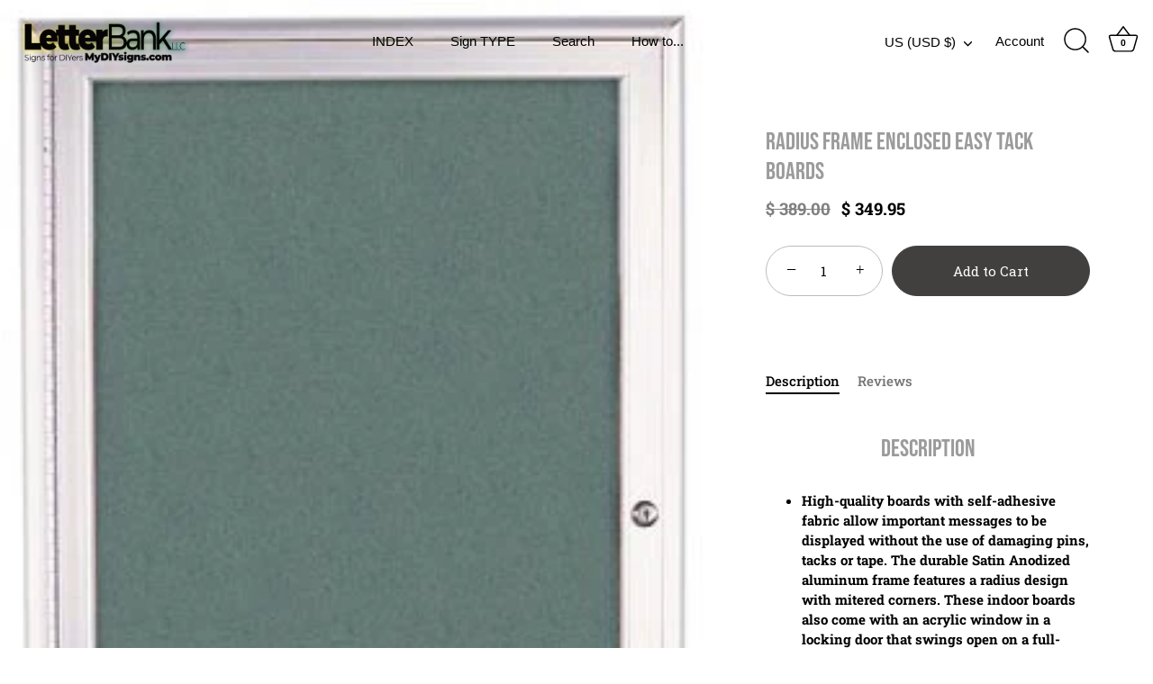

--- FILE ---
content_type: text/javascript; charset=utf-8
request_url: https://mydiysigns.com/products/radius-frame-enclosed-easy-tack-boards.js
body_size: 1049
content:
{"id":6979547205,"title":"Radius Frame Enclosed Easy Tack Boards","handle":"radius-frame-enclosed-easy-tack-boards","description":"\u003cmeta charset=\"utf-8\"\u003e\n\u003cdiv class=\"box-collateral box-description\"\u003e\n\u003cmeta charset=\"utf-8\"\u003e\n\u003cmeta charset=\"utf-8\"\u003e\n\u003cmeta charset=\"utf-8\"\u003e\n\u003ch2\u003eDescription\u003c\/h2\u003e\n\u003cdiv class=\"std\"\u003e\n\u003cul\u003e\n\u003cli\u003eHigh-quality boards with self-adhesive fabric allow important messages to be displayed without the use of damaging pins, tacks or tape. The durable Satin Anodized aluminum frame features a radius design with mitered corners. These indoor boards also come with an acrylic window in a locking door that swings open on a full-length piano hinge. Choose between standard or slim line frame designs.\u003c\/li\u003e\n\u003cli\u003e2 keys included\u003c\/li\u003e\n\u003cli\u003ePowder-coated finish\u003c\/li\u003e\n\u003cli\u003eSix fabric colors available Radius Frame Case Dimensions:\u003c\/li\u003e\n\u003cli\u003e1\" wide main frame\u003c\/li\u003e\n\u003cli\u003e1 7\/16\" wide door frame\u003c\/li\u003e\n\u003cli\u003e2\" exterior depth, 5\/8\" interior depth Slim Line Case Dimensions:\u003c\/li\u003e\n\u003cli\u003e1 3\/16\" wide face frame\u003c\/li\u003e\n\u003cli\u003e1 13\/16\" exterior depth\u003c\/li\u003e\n\u003c\/ul\u003e\n\u003c\/div\u003e\n\u003c\/div\u003e","published_at":"2017-01-12T13:29:00-08:00","created_at":"2017-01-12T13:43:09-08:00","vendor":"uvp","type":"board","tags":["board","bulletin","changeable","diy","lobby","menu board","sign frame"],"price":34995,"price_min":34995,"price_max":34995,"available":true,"price_varies":false,"compare_at_price":38900,"compare_at_price_min":38900,"compare_at_price_max":38900,"compare_at_price_varies":false,"variants":[{"id":24114736069,"title":"Default Title","option1":"Default Title","option2":null,"option3":null,"sku":"uv7001ez","requires_shipping":true,"taxable":true,"featured_image":null,"available":true,"name":"Radius Frame Enclosed Easy Tack Boards","public_title":null,"options":["Default Title"],"price":34995,"weight":11340,"compare_at_price":38900,"inventory_quantity":1,"inventory_management":null,"inventory_policy":"continue","barcode":"","requires_selling_plan":false,"selling_plan_allocations":[]}],"images":["\/\/cdn.shopify.com\/s\/files\/1\/0306\/4357\/products\/uv7001ez.png?v=1571476169"],"featured_image":"\/\/cdn.shopify.com\/s\/files\/1\/0306\/4357\/products\/uv7001ez.png?v=1571476169","options":[{"name":"Title","position":1,"values":["Default Title"]}],"url":"\/products\/radius-frame-enclosed-easy-tack-boards","media":[{"alt":null,"id":79216410660,"position":1,"preview_image":{"aspect_ratio":0.689,"height":395,"width":272,"src":"https:\/\/cdn.shopify.com\/s\/files\/1\/0306\/4357\/products\/uv7001ez.png?v=1571476169"},"aspect_ratio":0.689,"height":395,"media_type":"image","src":"https:\/\/cdn.shopify.com\/s\/files\/1\/0306\/4357\/products\/uv7001ez.png?v=1571476169","width":272}],"requires_selling_plan":false,"selling_plan_groups":[]}

--- FILE ---
content_type: text/javascript; charset=utf-8
request_url: https://mydiysigns.com/products/routeins.js
body_size: 2818
content:
{"id":7271879540851,"title":"Shipping Protection by Route","handle":"routeins","description":"\n      Route provides protection for shipments that are lost, broken, or stolen.\n      Add Route to your cart at checkout to enable protection.\n      \u003cp\u003eVisit \u003ca href=\"https:\/\/route.com\"\u003eroute.com\u003c\/a\u003e to learn more.\u003c\/p\u003e\n    ","published_at":"2023-10-10T08:28:08-07:00","created_at":"2023-10-10T08:28:08-07:00","vendor":"Route","type":"Insurance","tags":[],"price":98,"price_min":98,"price_max":14038,"available":true,"price_varies":true,"compare_at_price":null,"compare_at_price_min":0,"compare_at_price_max":0,"compare_at_price_varies":false,"variants":[{"id":40997363515507,"title":"$0.98","option1":"$0.98","option2":null,"option3":null,"sku":"ROUTEINS10","requires_shipping":false,"taxable":true,"featured_image":{"id":37577783443571,"product_id":7271879540851,"position":1,"created_at":"2025-03-19T12:48:47-07:00","updated_at":"2025-03-19T12:48:50-07:00","alt":null,"width":2048,"height":2048,"src":"https:\/\/cdn.shopify.com\/s\/files\/1\/0306\/4357\/files\/route-package-protection-logo-v3.png?v=1742413730","variant_ids":[40997363515507,40997363548275,40997363581043,40997363613811,40997363646579,40997363679347,40997363712115,40997363744883,40997363777651,40997363810419,40997363843187,40997363875955,40997363908723,40997363941491,40997363974259,40997364007027,40997364039795,40997364072563,40997364105331,40997364138099,40997364170867,40997364203635,40997364236403,40997364269171,40997364301939,40997364334707,40997364367475,40997364400243,40997364433011,40997364465779,40997364498547,40997364531315,40997364564083,40997364596851,40997364629619,40997364662387,40997364695155,40997364727923,40997364760691,40997364793459,40997364826227,40997364858995,40997364891763,40997364924531,40997364957299,40997364990067,40997365022835,40997365055603,40997365088371,40997365121139,40997365153907,40997365186675,40997365219443,40997365252211,40997365284979,40997365317747,40997365350515,40997365383283,40997365416051,40997365448819,40997365481587,40997365514355,40997365547123,40997365579891,40997365612659,40997365645427,40997365678195,40997365710963,40997365743731,40997365776499,40997365809267,40997365842035,40997365874803,40997365907571,40997365940339,40997365973107]},"available":true,"name":"Shipping Protection by Route - $0.98","public_title":"$0.98","options":["$0.98"],"price":98,"weight":0,"compare_at_price":null,"inventory_quantity":0,"inventory_management":null,"inventory_policy":"continue","barcode":"850006768103","featured_media":{"alt":null,"id":29220624760947,"position":1,"preview_image":{"aspect_ratio":1.0,"height":2048,"width":2048,"src":"https:\/\/cdn.shopify.com\/s\/files\/1\/0306\/4357\/files\/route-package-protection-logo-v3.png?v=1742413730"}},"requires_selling_plan":false,"selling_plan_allocations":[]},{"id":40997363548275,"title":"$1.15","option1":"$1.15","option2":null,"option3":null,"sku":"ROUTEINS11","requires_shipping":false,"taxable":true,"featured_image":{"id":37577783443571,"product_id":7271879540851,"position":1,"created_at":"2025-03-19T12:48:47-07:00","updated_at":"2025-03-19T12:48:50-07:00","alt":null,"width":2048,"height":2048,"src":"https:\/\/cdn.shopify.com\/s\/files\/1\/0306\/4357\/files\/route-package-protection-logo-v3.png?v=1742413730","variant_ids":[40997363515507,40997363548275,40997363581043,40997363613811,40997363646579,40997363679347,40997363712115,40997363744883,40997363777651,40997363810419,40997363843187,40997363875955,40997363908723,40997363941491,40997363974259,40997364007027,40997364039795,40997364072563,40997364105331,40997364138099,40997364170867,40997364203635,40997364236403,40997364269171,40997364301939,40997364334707,40997364367475,40997364400243,40997364433011,40997364465779,40997364498547,40997364531315,40997364564083,40997364596851,40997364629619,40997364662387,40997364695155,40997364727923,40997364760691,40997364793459,40997364826227,40997364858995,40997364891763,40997364924531,40997364957299,40997364990067,40997365022835,40997365055603,40997365088371,40997365121139,40997365153907,40997365186675,40997365219443,40997365252211,40997365284979,40997365317747,40997365350515,40997365383283,40997365416051,40997365448819,40997365481587,40997365514355,40997365547123,40997365579891,40997365612659,40997365645427,40997365678195,40997365710963,40997365743731,40997365776499,40997365809267,40997365842035,40997365874803,40997365907571,40997365940339,40997365973107]},"available":true,"name":"Shipping Protection by Route - $1.15","public_title":"$1.15","options":["$1.15"],"price":115,"weight":0,"compare_at_price":null,"inventory_quantity":0,"inventory_management":null,"inventory_policy":"continue","barcode":"850006768110","featured_media":{"alt":null,"id":29220624760947,"position":1,"preview_image":{"aspect_ratio":1.0,"height":2048,"width":2048,"src":"https:\/\/cdn.shopify.com\/s\/files\/1\/0306\/4357\/files\/route-package-protection-logo-v3.png?v=1742413730"}},"requires_selling_plan":false,"selling_plan_allocations":[]},{"id":40997363581043,"title":"$1.35","option1":"$1.35","option2":null,"option3":null,"sku":"ROUTEINS12","requires_shipping":false,"taxable":true,"featured_image":{"id":37577783443571,"product_id":7271879540851,"position":1,"created_at":"2025-03-19T12:48:47-07:00","updated_at":"2025-03-19T12:48:50-07:00","alt":null,"width":2048,"height":2048,"src":"https:\/\/cdn.shopify.com\/s\/files\/1\/0306\/4357\/files\/route-package-protection-logo-v3.png?v=1742413730","variant_ids":[40997363515507,40997363548275,40997363581043,40997363613811,40997363646579,40997363679347,40997363712115,40997363744883,40997363777651,40997363810419,40997363843187,40997363875955,40997363908723,40997363941491,40997363974259,40997364007027,40997364039795,40997364072563,40997364105331,40997364138099,40997364170867,40997364203635,40997364236403,40997364269171,40997364301939,40997364334707,40997364367475,40997364400243,40997364433011,40997364465779,40997364498547,40997364531315,40997364564083,40997364596851,40997364629619,40997364662387,40997364695155,40997364727923,40997364760691,40997364793459,40997364826227,40997364858995,40997364891763,40997364924531,40997364957299,40997364990067,40997365022835,40997365055603,40997365088371,40997365121139,40997365153907,40997365186675,40997365219443,40997365252211,40997365284979,40997365317747,40997365350515,40997365383283,40997365416051,40997365448819,40997365481587,40997365514355,40997365547123,40997365579891,40997365612659,40997365645427,40997365678195,40997365710963,40997365743731,40997365776499,40997365809267,40997365842035,40997365874803,40997365907571,40997365940339,40997365973107]},"available":true,"name":"Shipping Protection by Route - $1.35","public_title":"$1.35","options":["$1.35"],"price":135,"weight":0,"compare_at_price":null,"inventory_quantity":0,"inventory_management":null,"inventory_policy":"continue","barcode":"850006768127","featured_media":{"alt":null,"id":29220624760947,"position":1,"preview_image":{"aspect_ratio":1.0,"height":2048,"width":2048,"src":"https:\/\/cdn.shopify.com\/s\/files\/1\/0306\/4357\/files\/route-package-protection-logo-v3.png?v=1742413730"}},"requires_selling_plan":false,"selling_plan_allocations":[]},{"id":40997363613811,"title":"$1.55","option1":"$1.55","option2":null,"option3":null,"sku":"ROUTEINS13","requires_shipping":false,"taxable":true,"featured_image":{"id":37577783443571,"product_id":7271879540851,"position":1,"created_at":"2025-03-19T12:48:47-07:00","updated_at":"2025-03-19T12:48:50-07:00","alt":null,"width":2048,"height":2048,"src":"https:\/\/cdn.shopify.com\/s\/files\/1\/0306\/4357\/files\/route-package-protection-logo-v3.png?v=1742413730","variant_ids":[40997363515507,40997363548275,40997363581043,40997363613811,40997363646579,40997363679347,40997363712115,40997363744883,40997363777651,40997363810419,40997363843187,40997363875955,40997363908723,40997363941491,40997363974259,40997364007027,40997364039795,40997364072563,40997364105331,40997364138099,40997364170867,40997364203635,40997364236403,40997364269171,40997364301939,40997364334707,40997364367475,40997364400243,40997364433011,40997364465779,40997364498547,40997364531315,40997364564083,40997364596851,40997364629619,40997364662387,40997364695155,40997364727923,40997364760691,40997364793459,40997364826227,40997364858995,40997364891763,40997364924531,40997364957299,40997364990067,40997365022835,40997365055603,40997365088371,40997365121139,40997365153907,40997365186675,40997365219443,40997365252211,40997365284979,40997365317747,40997365350515,40997365383283,40997365416051,40997365448819,40997365481587,40997365514355,40997365547123,40997365579891,40997365612659,40997365645427,40997365678195,40997365710963,40997365743731,40997365776499,40997365809267,40997365842035,40997365874803,40997365907571,40997365940339,40997365973107]},"available":true,"name":"Shipping Protection by Route - $1.55","public_title":"$1.55","options":["$1.55"],"price":155,"weight":0,"compare_at_price":null,"inventory_quantity":0,"inventory_management":null,"inventory_policy":"continue","barcode":"850006768134","featured_media":{"alt":null,"id":29220624760947,"position":1,"preview_image":{"aspect_ratio":1.0,"height":2048,"width":2048,"src":"https:\/\/cdn.shopify.com\/s\/files\/1\/0306\/4357\/files\/route-package-protection-logo-v3.png?v=1742413730"}},"requires_selling_plan":false,"selling_plan_allocations":[]},{"id":40997363646579,"title":"$1.75","option1":"$1.75","option2":null,"option3":null,"sku":"ROUTEINS14","requires_shipping":false,"taxable":true,"featured_image":{"id":37577783443571,"product_id":7271879540851,"position":1,"created_at":"2025-03-19T12:48:47-07:00","updated_at":"2025-03-19T12:48:50-07:00","alt":null,"width":2048,"height":2048,"src":"https:\/\/cdn.shopify.com\/s\/files\/1\/0306\/4357\/files\/route-package-protection-logo-v3.png?v=1742413730","variant_ids":[40997363515507,40997363548275,40997363581043,40997363613811,40997363646579,40997363679347,40997363712115,40997363744883,40997363777651,40997363810419,40997363843187,40997363875955,40997363908723,40997363941491,40997363974259,40997364007027,40997364039795,40997364072563,40997364105331,40997364138099,40997364170867,40997364203635,40997364236403,40997364269171,40997364301939,40997364334707,40997364367475,40997364400243,40997364433011,40997364465779,40997364498547,40997364531315,40997364564083,40997364596851,40997364629619,40997364662387,40997364695155,40997364727923,40997364760691,40997364793459,40997364826227,40997364858995,40997364891763,40997364924531,40997364957299,40997364990067,40997365022835,40997365055603,40997365088371,40997365121139,40997365153907,40997365186675,40997365219443,40997365252211,40997365284979,40997365317747,40997365350515,40997365383283,40997365416051,40997365448819,40997365481587,40997365514355,40997365547123,40997365579891,40997365612659,40997365645427,40997365678195,40997365710963,40997365743731,40997365776499,40997365809267,40997365842035,40997365874803,40997365907571,40997365940339,40997365973107]},"available":true,"name":"Shipping Protection by Route - $1.75","public_title":"$1.75","options":["$1.75"],"price":175,"weight":0,"compare_at_price":null,"inventory_quantity":0,"inventory_management":null,"inventory_policy":"continue","barcode":"850006768141","featured_media":{"alt":null,"id":29220624760947,"position":1,"preview_image":{"aspect_ratio":1.0,"height":2048,"width":2048,"src":"https:\/\/cdn.shopify.com\/s\/files\/1\/0306\/4357\/files\/route-package-protection-logo-v3.png?v=1742413730"}},"requires_selling_plan":false,"selling_plan_allocations":[]},{"id":40997363679347,"title":"$1.95","option1":"$1.95","option2":null,"option3":null,"sku":"ROUTEINS15","requires_shipping":false,"taxable":true,"featured_image":{"id":37577783443571,"product_id":7271879540851,"position":1,"created_at":"2025-03-19T12:48:47-07:00","updated_at":"2025-03-19T12:48:50-07:00","alt":null,"width":2048,"height":2048,"src":"https:\/\/cdn.shopify.com\/s\/files\/1\/0306\/4357\/files\/route-package-protection-logo-v3.png?v=1742413730","variant_ids":[40997363515507,40997363548275,40997363581043,40997363613811,40997363646579,40997363679347,40997363712115,40997363744883,40997363777651,40997363810419,40997363843187,40997363875955,40997363908723,40997363941491,40997363974259,40997364007027,40997364039795,40997364072563,40997364105331,40997364138099,40997364170867,40997364203635,40997364236403,40997364269171,40997364301939,40997364334707,40997364367475,40997364400243,40997364433011,40997364465779,40997364498547,40997364531315,40997364564083,40997364596851,40997364629619,40997364662387,40997364695155,40997364727923,40997364760691,40997364793459,40997364826227,40997364858995,40997364891763,40997364924531,40997364957299,40997364990067,40997365022835,40997365055603,40997365088371,40997365121139,40997365153907,40997365186675,40997365219443,40997365252211,40997365284979,40997365317747,40997365350515,40997365383283,40997365416051,40997365448819,40997365481587,40997365514355,40997365547123,40997365579891,40997365612659,40997365645427,40997365678195,40997365710963,40997365743731,40997365776499,40997365809267,40997365842035,40997365874803,40997365907571,40997365940339,40997365973107]},"available":true,"name":"Shipping Protection by Route - $1.95","public_title":"$1.95","options":["$1.95"],"price":195,"weight":0,"compare_at_price":null,"inventory_quantity":0,"inventory_management":null,"inventory_policy":"continue","barcode":"850006768158","featured_media":{"alt":null,"id":29220624760947,"position":1,"preview_image":{"aspect_ratio":1.0,"height":2048,"width":2048,"src":"https:\/\/cdn.shopify.com\/s\/files\/1\/0306\/4357\/files\/route-package-protection-logo-v3.png?v=1742413730"}},"requires_selling_plan":false,"selling_plan_allocations":[]},{"id":40997363712115,"title":"$2.15","option1":"$2.15","option2":null,"option3":null,"sku":"ROUTEINS16","requires_shipping":false,"taxable":true,"featured_image":{"id":37577783443571,"product_id":7271879540851,"position":1,"created_at":"2025-03-19T12:48:47-07:00","updated_at":"2025-03-19T12:48:50-07:00","alt":null,"width":2048,"height":2048,"src":"https:\/\/cdn.shopify.com\/s\/files\/1\/0306\/4357\/files\/route-package-protection-logo-v3.png?v=1742413730","variant_ids":[40997363515507,40997363548275,40997363581043,40997363613811,40997363646579,40997363679347,40997363712115,40997363744883,40997363777651,40997363810419,40997363843187,40997363875955,40997363908723,40997363941491,40997363974259,40997364007027,40997364039795,40997364072563,40997364105331,40997364138099,40997364170867,40997364203635,40997364236403,40997364269171,40997364301939,40997364334707,40997364367475,40997364400243,40997364433011,40997364465779,40997364498547,40997364531315,40997364564083,40997364596851,40997364629619,40997364662387,40997364695155,40997364727923,40997364760691,40997364793459,40997364826227,40997364858995,40997364891763,40997364924531,40997364957299,40997364990067,40997365022835,40997365055603,40997365088371,40997365121139,40997365153907,40997365186675,40997365219443,40997365252211,40997365284979,40997365317747,40997365350515,40997365383283,40997365416051,40997365448819,40997365481587,40997365514355,40997365547123,40997365579891,40997365612659,40997365645427,40997365678195,40997365710963,40997365743731,40997365776499,40997365809267,40997365842035,40997365874803,40997365907571,40997365940339,40997365973107]},"available":true,"name":"Shipping Protection by Route - $2.15","public_title":"$2.15","options":["$2.15"],"price":215,"weight":0,"compare_at_price":null,"inventory_quantity":0,"inventory_management":null,"inventory_policy":"continue","barcode":"850006768165","featured_media":{"alt":null,"id":29220624760947,"position":1,"preview_image":{"aspect_ratio":1.0,"height":2048,"width":2048,"src":"https:\/\/cdn.shopify.com\/s\/files\/1\/0306\/4357\/files\/route-package-protection-logo-v3.png?v=1742413730"}},"requires_selling_plan":false,"selling_plan_allocations":[]},{"id":40997363744883,"title":"$2.35","option1":"$2.35","option2":null,"option3":null,"sku":"ROUTEINS17","requires_shipping":false,"taxable":true,"featured_image":{"id":37577783443571,"product_id":7271879540851,"position":1,"created_at":"2025-03-19T12:48:47-07:00","updated_at":"2025-03-19T12:48:50-07:00","alt":null,"width":2048,"height":2048,"src":"https:\/\/cdn.shopify.com\/s\/files\/1\/0306\/4357\/files\/route-package-protection-logo-v3.png?v=1742413730","variant_ids":[40997363515507,40997363548275,40997363581043,40997363613811,40997363646579,40997363679347,40997363712115,40997363744883,40997363777651,40997363810419,40997363843187,40997363875955,40997363908723,40997363941491,40997363974259,40997364007027,40997364039795,40997364072563,40997364105331,40997364138099,40997364170867,40997364203635,40997364236403,40997364269171,40997364301939,40997364334707,40997364367475,40997364400243,40997364433011,40997364465779,40997364498547,40997364531315,40997364564083,40997364596851,40997364629619,40997364662387,40997364695155,40997364727923,40997364760691,40997364793459,40997364826227,40997364858995,40997364891763,40997364924531,40997364957299,40997364990067,40997365022835,40997365055603,40997365088371,40997365121139,40997365153907,40997365186675,40997365219443,40997365252211,40997365284979,40997365317747,40997365350515,40997365383283,40997365416051,40997365448819,40997365481587,40997365514355,40997365547123,40997365579891,40997365612659,40997365645427,40997365678195,40997365710963,40997365743731,40997365776499,40997365809267,40997365842035,40997365874803,40997365907571,40997365940339,40997365973107]},"available":true,"name":"Shipping Protection by Route - $2.35","public_title":"$2.35","options":["$2.35"],"price":235,"weight":0,"compare_at_price":null,"inventory_quantity":0,"inventory_management":null,"inventory_policy":"continue","barcode":"850006768172","featured_media":{"alt":null,"id":29220624760947,"position":1,"preview_image":{"aspect_ratio":1.0,"height":2048,"width":2048,"src":"https:\/\/cdn.shopify.com\/s\/files\/1\/0306\/4357\/files\/route-package-protection-logo-v3.png?v=1742413730"}},"requires_selling_plan":false,"selling_plan_allocations":[]},{"id":40997363777651,"title":"$2.55","option1":"$2.55","option2":null,"option3":null,"sku":"ROUTEINS18","requires_shipping":false,"taxable":true,"featured_image":{"id":37577783443571,"product_id":7271879540851,"position":1,"created_at":"2025-03-19T12:48:47-07:00","updated_at":"2025-03-19T12:48:50-07:00","alt":null,"width":2048,"height":2048,"src":"https:\/\/cdn.shopify.com\/s\/files\/1\/0306\/4357\/files\/route-package-protection-logo-v3.png?v=1742413730","variant_ids":[40997363515507,40997363548275,40997363581043,40997363613811,40997363646579,40997363679347,40997363712115,40997363744883,40997363777651,40997363810419,40997363843187,40997363875955,40997363908723,40997363941491,40997363974259,40997364007027,40997364039795,40997364072563,40997364105331,40997364138099,40997364170867,40997364203635,40997364236403,40997364269171,40997364301939,40997364334707,40997364367475,40997364400243,40997364433011,40997364465779,40997364498547,40997364531315,40997364564083,40997364596851,40997364629619,40997364662387,40997364695155,40997364727923,40997364760691,40997364793459,40997364826227,40997364858995,40997364891763,40997364924531,40997364957299,40997364990067,40997365022835,40997365055603,40997365088371,40997365121139,40997365153907,40997365186675,40997365219443,40997365252211,40997365284979,40997365317747,40997365350515,40997365383283,40997365416051,40997365448819,40997365481587,40997365514355,40997365547123,40997365579891,40997365612659,40997365645427,40997365678195,40997365710963,40997365743731,40997365776499,40997365809267,40997365842035,40997365874803,40997365907571,40997365940339,40997365973107]},"available":true,"name":"Shipping Protection by Route - $2.55","public_title":"$2.55","options":["$2.55"],"price":255,"weight":0,"compare_at_price":null,"inventory_quantity":0,"inventory_management":null,"inventory_policy":"continue","barcode":"850006768189","featured_media":{"alt":null,"id":29220624760947,"position":1,"preview_image":{"aspect_ratio":1.0,"height":2048,"width":2048,"src":"https:\/\/cdn.shopify.com\/s\/files\/1\/0306\/4357\/files\/route-package-protection-logo-v3.png?v=1742413730"}},"requires_selling_plan":false,"selling_plan_allocations":[]},{"id":40997363810419,"title":"$2.75","option1":"$2.75","option2":null,"option3":null,"sku":"ROUTEINS19","requires_shipping":false,"taxable":true,"featured_image":{"id":37577783443571,"product_id":7271879540851,"position":1,"created_at":"2025-03-19T12:48:47-07:00","updated_at":"2025-03-19T12:48:50-07:00","alt":null,"width":2048,"height":2048,"src":"https:\/\/cdn.shopify.com\/s\/files\/1\/0306\/4357\/files\/route-package-protection-logo-v3.png?v=1742413730","variant_ids":[40997363515507,40997363548275,40997363581043,40997363613811,40997363646579,40997363679347,40997363712115,40997363744883,40997363777651,40997363810419,40997363843187,40997363875955,40997363908723,40997363941491,40997363974259,40997364007027,40997364039795,40997364072563,40997364105331,40997364138099,40997364170867,40997364203635,40997364236403,40997364269171,40997364301939,40997364334707,40997364367475,40997364400243,40997364433011,40997364465779,40997364498547,40997364531315,40997364564083,40997364596851,40997364629619,40997364662387,40997364695155,40997364727923,40997364760691,40997364793459,40997364826227,40997364858995,40997364891763,40997364924531,40997364957299,40997364990067,40997365022835,40997365055603,40997365088371,40997365121139,40997365153907,40997365186675,40997365219443,40997365252211,40997365284979,40997365317747,40997365350515,40997365383283,40997365416051,40997365448819,40997365481587,40997365514355,40997365547123,40997365579891,40997365612659,40997365645427,40997365678195,40997365710963,40997365743731,40997365776499,40997365809267,40997365842035,40997365874803,40997365907571,40997365940339,40997365973107]},"available":true,"name":"Shipping Protection by Route - $2.75","public_title":"$2.75","options":["$2.75"],"price":275,"weight":0,"compare_at_price":null,"inventory_quantity":0,"inventory_management":null,"inventory_policy":"continue","barcode":"850006768196","featured_media":{"alt":null,"id":29220624760947,"position":1,"preview_image":{"aspect_ratio":1.0,"height":2048,"width":2048,"src":"https:\/\/cdn.shopify.com\/s\/files\/1\/0306\/4357\/files\/route-package-protection-logo-v3.png?v=1742413730"}},"requires_selling_plan":false,"selling_plan_allocations":[]},{"id":40997363843187,"title":"$2.95","option1":"$2.95","option2":null,"option3":null,"sku":"ROUTEINS20","requires_shipping":false,"taxable":true,"featured_image":{"id":37577783443571,"product_id":7271879540851,"position":1,"created_at":"2025-03-19T12:48:47-07:00","updated_at":"2025-03-19T12:48:50-07:00","alt":null,"width":2048,"height":2048,"src":"https:\/\/cdn.shopify.com\/s\/files\/1\/0306\/4357\/files\/route-package-protection-logo-v3.png?v=1742413730","variant_ids":[40997363515507,40997363548275,40997363581043,40997363613811,40997363646579,40997363679347,40997363712115,40997363744883,40997363777651,40997363810419,40997363843187,40997363875955,40997363908723,40997363941491,40997363974259,40997364007027,40997364039795,40997364072563,40997364105331,40997364138099,40997364170867,40997364203635,40997364236403,40997364269171,40997364301939,40997364334707,40997364367475,40997364400243,40997364433011,40997364465779,40997364498547,40997364531315,40997364564083,40997364596851,40997364629619,40997364662387,40997364695155,40997364727923,40997364760691,40997364793459,40997364826227,40997364858995,40997364891763,40997364924531,40997364957299,40997364990067,40997365022835,40997365055603,40997365088371,40997365121139,40997365153907,40997365186675,40997365219443,40997365252211,40997365284979,40997365317747,40997365350515,40997365383283,40997365416051,40997365448819,40997365481587,40997365514355,40997365547123,40997365579891,40997365612659,40997365645427,40997365678195,40997365710963,40997365743731,40997365776499,40997365809267,40997365842035,40997365874803,40997365907571,40997365940339,40997365973107]},"available":true,"name":"Shipping Protection by Route - $2.95","public_title":"$2.95","options":["$2.95"],"price":295,"weight":0,"compare_at_price":null,"inventory_quantity":0,"inventory_management":null,"inventory_policy":"continue","barcode":"850006768202","featured_media":{"alt":null,"id":29220624760947,"position":1,"preview_image":{"aspect_ratio":1.0,"height":2048,"width":2048,"src":"https:\/\/cdn.shopify.com\/s\/files\/1\/0306\/4357\/files\/route-package-protection-logo-v3.png?v=1742413730"}},"requires_selling_plan":false,"selling_plan_allocations":[]},{"id":40997363875955,"title":"$3.15","option1":"$3.15","option2":null,"option3":null,"sku":"ROUTEINS21","requires_shipping":false,"taxable":true,"featured_image":{"id":37577783443571,"product_id":7271879540851,"position":1,"created_at":"2025-03-19T12:48:47-07:00","updated_at":"2025-03-19T12:48:50-07:00","alt":null,"width":2048,"height":2048,"src":"https:\/\/cdn.shopify.com\/s\/files\/1\/0306\/4357\/files\/route-package-protection-logo-v3.png?v=1742413730","variant_ids":[40997363515507,40997363548275,40997363581043,40997363613811,40997363646579,40997363679347,40997363712115,40997363744883,40997363777651,40997363810419,40997363843187,40997363875955,40997363908723,40997363941491,40997363974259,40997364007027,40997364039795,40997364072563,40997364105331,40997364138099,40997364170867,40997364203635,40997364236403,40997364269171,40997364301939,40997364334707,40997364367475,40997364400243,40997364433011,40997364465779,40997364498547,40997364531315,40997364564083,40997364596851,40997364629619,40997364662387,40997364695155,40997364727923,40997364760691,40997364793459,40997364826227,40997364858995,40997364891763,40997364924531,40997364957299,40997364990067,40997365022835,40997365055603,40997365088371,40997365121139,40997365153907,40997365186675,40997365219443,40997365252211,40997365284979,40997365317747,40997365350515,40997365383283,40997365416051,40997365448819,40997365481587,40997365514355,40997365547123,40997365579891,40997365612659,40997365645427,40997365678195,40997365710963,40997365743731,40997365776499,40997365809267,40997365842035,40997365874803,40997365907571,40997365940339,40997365973107]},"available":true,"name":"Shipping Protection by Route - $3.15","public_title":"$3.15","options":["$3.15"],"price":315,"weight":0,"compare_at_price":null,"inventory_quantity":0,"inventory_management":null,"inventory_policy":"continue","barcode":"850006768219","featured_media":{"alt":null,"id":29220624760947,"position":1,"preview_image":{"aspect_ratio":1.0,"height":2048,"width":2048,"src":"https:\/\/cdn.shopify.com\/s\/files\/1\/0306\/4357\/files\/route-package-protection-logo-v3.png?v=1742413730"}},"requires_selling_plan":false,"selling_plan_allocations":[]},{"id":40997363908723,"title":"$3.35","option1":"$3.35","option2":null,"option3":null,"sku":"ROUTEINS22","requires_shipping":false,"taxable":true,"featured_image":{"id":37577783443571,"product_id":7271879540851,"position":1,"created_at":"2025-03-19T12:48:47-07:00","updated_at":"2025-03-19T12:48:50-07:00","alt":null,"width":2048,"height":2048,"src":"https:\/\/cdn.shopify.com\/s\/files\/1\/0306\/4357\/files\/route-package-protection-logo-v3.png?v=1742413730","variant_ids":[40997363515507,40997363548275,40997363581043,40997363613811,40997363646579,40997363679347,40997363712115,40997363744883,40997363777651,40997363810419,40997363843187,40997363875955,40997363908723,40997363941491,40997363974259,40997364007027,40997364039795,40997364072563,40997364105331,40997364138099,40997364170867,40997364203635,40997364236403,40997364269171,40997364301939,40997364334707,40997364367475,40997364400243,40997364433011,40997364465779,40997364498547,40997364531315,40997364564083,40997364596851,40997364629619,40997364662387,40997364695155,40997364727923,40997364760691,40997364793459,40997364826227,40997364858995,40997364891763,40997364924531,40997364957299,40997364990067,40997365022835,40997365055603,40997365088371,40997365121139,40997365153907,40997365186675,40997365219443,40997365252211,40997365284979,40997365317747,40997365350515,40997365383283,40997365416051,40997365448819,40997365481587,40997365514355,40997365547123,40997365579891,40997365612659,40997365645427,40997365678195,40997365710963,40997365743731,40997365776499,40997365809267,40997365842035,40997365874803,40997365907571,40997365940339,40997365973107]},"available":true,"name":"Shipping Protection by Route - $3.35","public_title":"$3.35","options":["$3.35"],"price":335,"weight":0,"compare_at_price":null,"inventory_quantity":0,"inventory_management":null,"inventory_policy":"continue","barcode":"850006768226","featured_media":{"alt":null,"id":29220624760947,"position":1,"preview_image":{"aspect_ratio":1.0,"height":2048,"width":2048,"src":"https:\/\/cdn.shopify.com\/s\/files\/1\/0306\/4357\/files\/route-package-protection-logo-v3.png?v=1742413730"}},"requires_selling_plan":false,"selling_plan_allocations":[]},{"id":40997363941491,"title":"$3.55","option1":"$3.55","option2":null,"option3":null,"sku":"ROUTEINS23","requires_shipping":false,"taxable":true,"featured_image":{"id":37577783443571,"product_id":7271879540851,"position":1,"created_at":"2025-03-19T12:48:47-07:00","updated_at":"2025-03-19T12:48:50-07:00","alt":null,"width":2048,"height":2048,"src":"https:\/\/cdn.shopify.com\/s\/files\/1\/0306\/4357\/files\/route-package-protection-logo-v3.png?v=1742413730","variant_ids":[40997363515507,40997363548275,40997363581043,40997363613811,40997363646579,40997363679347,40997363712115,40997363744883,40997363777651,40997363810419,40997363843187,40997363875955,40997363908723,40997363941491,40997363974259,40997364007027,40997364039795,40997364072563,40997364105331,40997364138099,40997364170867,40997364203635,40997364236403,40997364269171,40997364301939,40997364334707,40997364367475,40997364400243,40997364433011,40997364465779,40997364498547,40997364531315,40997364564083,40997364596851,40997364629619,40997364662387,40997364695155,40997364727923,40997364760691,40997364793459,40997364826227,40997364858995,40997364891763,40997364924531,40997364957299,40997364990067,40997365022835,40997365055603,40997365088371,40997365121139,40997365153907,40997365186675,40997365219443,40997365252211,40997365284979,40997365317747,40997365350515,40997365383283,40997365416051,40997365448819,40997365481587,40997365514355,40997365547123,40997365579891,40997365612659,40997365645427,40997365678195,40997365710963,40997365743731,40997365776499,40997365809267,40997365842035,40997365874803,40997365907571,40997365940339,40997365973107]},"available":true,"name":"Shipping Protection by Route - $3.55","public_title":"$3.55","options":["$3.55"],"price":355,"weight":0,"compare_at_price":null,"inventory_quantity":0,"inventory_management":null,"inventory_policy":"continue","barcode":"850006768233","featured_media":{"alt":null,"id":29220624760947,"position":1,"preview_image":{"aspect_ratio":1.0,"height":2048,"width":2048,"src":"https:\/\/cdn.shopify.com\/s\/files\/1\/0306\/4357\/files\/route-package-protection-logo-v3.png?v=1742413730"}},"requires_selling_plan":false,"selling_plan_allocations":[]},{"id":40997363974259,"title":"$3.75","option1":"$3.75","option2":null,"option3":null,"sku":"ROUTEINS24","requires_shipping":false,"taxable":true,"featured_image":{"id":37577783443571,"product_id":7271879540851,"position":1,"created_at":"2025-03-19T12:48:47-07:00","updated_at":"2025-03-19T12:48:50-07:00","alt":null,"width":2048,"height":2048,"src":"https:\/\/cdn.shopify.com\/s\/files\/1\/0306\/4357\/files\/route-package-protection-logo-v3.png?v=1742413730","variant_ids":[40997363515507,40997363548275,40997363581043,40997363613811,40997363646579,40997363679347,40997363712115,40997363744883,40997363777651,40997363810419,40997363843187,40997363875955,40997363908723,40997363941491,40997363974259,40997364007027,40997364039795,40997364072563,40997364105331,40997364138099,40997364170867,40997364203635,40997364236403,40997364269171,40997364301939,40997364334707,40997364367475,40997364400243,40997364433011,40997364465779,40997364498547,40997364531315,40997364564083,40997364596851,40997364629619,40997364662387,40997364695155,40997364727923,40997364760691,40997364793459,40997364826227,40997364858995,40997364891763,40997364924531,40997364957299,40997364990067,40997365022835,40997365055603,40997365088371,40997365121139,40997365153907,40997365186675,40997365219443,40997365252211,40997365284979,40997365317747,40997365350515,40997365383283,40997365416051,40997365448819,40997365481587,40997365514355,40997365547123,40997365579891,40997365612659,40997365645427,40997365678195,40997365710963,40997365743731,40997365776499,40997365809267,40997365842035,40997365874803,40997365907571,40997365940339,40997365973107]},"available":true,"name":"Shipping Protection by Route - $3.75","public_title":"$3.75","options":["$3.75"],"price":375,"weight":0,"compare_at_price":null,"inventory_quantity":0,"inventory_management":null,"inventory_policy":"continue","barcode":"850006768240","featured_media":{"alt":null,"id":29220624760947,"position":1,"preview_image":{"aspect_ratio":1.0,"height":2048,"width":2048,"src":"https:\/\/cdn.shopify.com\/s\/files\/1\/0306\/4357\/files\/route-package-protection-logo-v3.png?v=1742413730"}},"requires_selling_plan":false,"selling_plan_allocations":[]},{"id":40997364007027,"title":"$3.95","option1":"$3.95","option2":null,"option3":null,"sku":"ROUTEINS25","requires_shipping":false,"taxable":true,"featured_image":{"id":37577783443571,"product_id":7271879540851,"position":1,"created_at":"2025-03-19T12:48:47-07:00","updated_at":"2025-03-19T12:48:50-07:00","alt":null,"width":2048,"height":2048,"src":"https:\/\/cdn.shopify.com\/s\/files\/1\/0306\/4357\/files\/route-package-protection-logo-v3.png?v=1742413730","variant_ids":[40997363515507,40997363548275,40997363581043,40997363613811,40997363646579,40997363679347,40997363712115,40997363744883,40997363777651,40997363810419,40997363843187,40997363875955,40997363908723,40997363941491,40997363974259,40997364007027,40997364039795,40997364072563,40997364105331,40997364138099,40997364170867,40997364203635,40997364236403,40997364269171,40997364301939,40997364334707,40997364367475,40997364400243,40997364433011,40997364465779,40997364498547,40997364531315,40997364564083,40997364596851,40997364629619,40997364662387,40997364695155,40997364727923,40997364760691,40997364793459,40997364826227,40997364858995,40997364891763,40997364924531,40997364957299,40997364990067,40997365022835,40997365055603,40997365088371,40997365121139,40997365153907,40997365186675,40997365219443,40997365252211,40997365284979,40997365317747,40997365350515,40997365383283,40997365416051,40997365448819,40997365481587,40997365514355,40997365547123,40997365579891,40997365612659,40997365645427,40997365678195,40997365710963,40997365743731,40997365776499,40997365809267,40997365842035,40997365874803,40997365907571,40997365940339,40997365973107]},"available":true,"name":"Shipping Protection by Route - $3.95","public_title":"$3.95","options":["$3.95"],"price":395,"weight":0,"compare_at_price":null,"inventory_quantity":0,"inventory_management":null,"inventory_policy":"continue","barcode":"850006768257","featured_media":{"alt":null,"id":29220624760947,"position":1,"preview_image":{"aspect_ratio":1.0,"height":2048,"width":2048,"src":"https:\/\/cdn.shopify.com\/s\/files\/1\/0306\/4357\/files\/route-package-protection-logo-v3.png?v=1742413730"}},"requires_selling_plan":false,"selling_plan_allocations":[]},{"id":40997364039795,"title":"$4.15","option1":"$4.15","option2":null,"option3":null,"sku":"ROUTEINS26","requires_shipping":false,"taxable":true,"featured_image":{"id":37577783443571,"product_id":7271879540851,"position":1,"created_at":"2025-03-19T12:48:47-07:00","updated_at":"2025-03-19T12:48:50-07:00","alt":null,"width":2048,"height":2048,"src":"https:\/\/cdn.shopify.com\/s\/files\/1\/0306\/4357\/files\/route-package-protection-logo-v3.png?v=1742413730","variant_ids":[40997363515507,40997363548275,40997363581043,40997363613811,40997363646579,40997363679347,40997363712115,40997363744883,40997363777651,40997363810419,40997363843187,40997363875955,40997363908723,40997363941491,40997363974259,40997364007027,40997364039795,40997364072563,40997364105331,40997364138099,40997364170867,40997364203635,40997364236403,40997364269171,40997364301939,40997364334707,40997364367475,40997364400243,40997364433011,40997364465779,40997364498547,40997364531315,40997364564083,40997364596851,40997364629619,40997364662387,40997364695155,40997364727923,40997364760691,40997364793459,40997364826227,40997364858995,40997364891763,40997364924531,40997364957299,40997364990067,40997365022835,40997365055603,40997365088371,40997365121139,40997365153907,40997365186675,40997365219443,40997365252211,40997365284979,40997365317747,40997365350515,40997365383283,40997365416051,40997365448819,40997365481587,40997365514355,40997365547123,40997365579891,40997365612659,40997365645427,40997365678195,40997365710963,40997365743731,40997365776499,40997365809267,40997365842035,40997365874803,40997365907571,40997365940339,40997365973107]},"available":true,"name":"Shipping Protection by Route - $4.15","public_title":"$4.15","options":["$4.15"],"price":415,"weight":0,"compare_at_price":null,"inventory_quantity":0,"inventory_management":null,"inventory_policy":"continue","barcode":"850006768264","featured_media":{"alt":null,"id":29220624760947,"position":1,"preview_image":{"aspect_ratio":1.0,"height":2048,"width":2048,"src":"https:\/\/cdn.shopify.com\/s\/files\/1\/0306\/4357\/files\/route-package-protection-logo-v3.png?v=1742413730"}},"requires_selling_plan":false,"selling_plan_allocations":[]},{"id":40997364072563,"title":"$4.35","option1":"$4.35","option2":null,"option3":null,"sku":"ROUTEINS27","requires_shipping":false,"taxable":true,"featured_image":{"id":37577783443571,"product_id":7271879540851,"position":1,"created_at":"2025-03-19T12:48:47-07:00","updated_at":"2025-03-19T12:48:50-07:00","alt":null,"width":2048,"height":2048,"src":"https:\/\/cdn.shopify.com\/s\/files\/1\/0306\/4357\/files\/route-package-protection-logo-v3.png?v=1742413730","variant_ids":[40997363515507,40997363548275,40997363581043,40997363613811,40997363646579,40997363679347,40997363712115,40997363744883,40997363777651,40997363810419,40997363843187,40997363875955,40997363908723,40997363941491,40997363974259,40997364007027,40997364039795,40997364072563,40997364105331,40997364138099,40997364170867,40997364203635,40997364236403,40997364269171,40997364301939,40997364334707,40997364367475,40997364400243,40997364433011,40997364465779,40997364498547,40997364531315,40997364564083,40997364596851,40997364629619,40997364662387,40997364695155,40997364727923,40997364760691,40997364793459,40997364826227,40997364858995,40997364891763,40997364924531,40997364957299,40997364990067,40997365022835,40997365055603,40997365088371,40997365121139,40997365153907,40997365186675,40997365219443,40997365252211,40997365284979,40997365317747,40997365350515,40997365383283,40997365416051,40997365448819,40997365481587,40997365514355,40997365547123,40997365579891,40997365612659,40997365645427,40997365678195,40997365710963,40997365743731,40997365776499,40997365809267,40997365842035,40997365874803,40997365907571,40997365940339,40997365973107]},"available":true,"name":"Shipping Protection by Route - $4.35","public_title":"$4.35","options":["$4.35"],"price":435,"weight":0,"compare_at_price":null,"inventory_quantity":0,"inventory_management":null,"inventory_policy":"continue","barcode":"850006768271","featured_media":{"alt":null,"id":29220624760947,"position":1,"preview_image":{"aspect_ratio":1.0,"height":2048,"width":2048,"src":"https:\/\/cdn.shopify.com\/s\/files\/1\/0306\/4357\/files\/route-package-protection-logo-v3.png?v=1742413730"}},"requires_selling_plan":false,"selling_plan_allocations":[]},{"id":40997364105331,"title":"$4.55","option1":"$4.55","option2":null,"option3":null,"sku":"ROUTEINS28","requires_shipping":false,"taxable":true,"featured_image":{"id":37577783443571,"product_id":7271879540851,"position":1,"created_at":"2025-03-19T12:48:47-07:00","updated_at":"2025-03-19T12:48:50-07:00","alt":null,"width":2048,"height":2048,"src":"https:\/\/cdn.shopify.com\/s\/files\/1\/0306\/4357\/files\/route-package-protection-logo-v3.png?v=1742413730","variant_ids":[40997363515507,40997363548275,40997363581043,40997363613811,40997363646579,40997363679347,40997363712115,40997363744883,40997363777651,40997363810419,40997363843187,40997363875955,40997363908723,40997363941491,40997363974259,40997364007027,40997364039795,40997364072563,40997364105331,40997364138099,40997364170867,40997364203635,40997364236403,40997364269171,40997364301939,40997364334707,40997364367475,40997364400243,40997364433011,40997364465779,40997364498547,40997364531315,40997364564083,40997364596851,40997364629619,40997364662387,40997364695155,40997364727923,40997364760691,40997364793459,40997364826227,40997364858995,40997364891763,40997364924531,40997364957299,40997364990067,40997365022835,40997365055603,40997365088371,40997365121139,40997365153907,40997365186675,40997365219443,40997365252211,40997365284979,40997365317747,40997365350515,40997365383283,40997365416051,40997365448819,40997365481587,40997365514355,40997365547123,40997365579891,40997365612659,40997365645427,40997365678195,40997365710963,40997365743731,40997365776499,40997365809267,40997365842035,40997365874803,40997365907571,40997365940339,40997365973107]},"available":true,"name":"Shipping Protection by Route - $4.55","public_title":"$4.55","options":["$4.55"],"price":455,"weight":0,"compare_at_price":null,"inventory_quantity":0,"inventory_management":null,"inventory_policy":"continue","barcode":"850006768288","featured_media":{"alt":null,"id":29220624760947,"position":1,"preview_image":{"aspect_ratio":1.0,"height":2048,"width":2048,"src":"https:\/\/cdn.shopify.com\/s\/files\/1\/0306\/4357\/files\/route-package-protection-logo-v3.png?v=1742413730"}},"requires_selling_plan":false,"selling_plan_allocations":[]},{"id":40997364138099,"title":"$4.75","option1":"$4.75","option2":null,"option3":null,"sku":"ROUTEINS29","requires_shipping":false,"taxable":true,"featured_image":{"id":37577783443571,"product_id":7271879540851,"position":1,"created_at":"2025-03-19T12:48:47-07:00","updated_at":"2025-03-19T12:48:50-07:00","alt":null,"width":2048,"height":2048,"src":"https:\/\/cdn.shopify.com\/s\/files\/1\/0306\/4357\/files\/route-package-protection-logo-v3.png?v=1742413730","variant_ids":[40997363515507,40997363548275,40997363581043,40997363613811,40997363646579,40997363679347,40997363712115,40997363744883,40997363777651,40997363810419,40997363843187,40997363875955,40997363908723,40997363941491,40997363974259,40997364007027,40997364039795,40997364072563,40997364105331,40997364138099,40997364170867,40997364203635,40997364236403,40997364269171,40997364301939,40997364334707,40997364367475,40997364400243,40997364433011,40997364465779,40997364498547,40997364531315,40997364564083,40997364596851,40997364629619,40997364662387,40997364695155,40997364727923,40997364760691,40997364793459,40997364826227,40997364858995,40997364891763,40997364924531,40997364957299,40997364990067,40997365022835,40997365055603,40997365088371,40997365121139,40997365153907,40997365186675,40997365219443,40997365252211,40997365284979,40997365317747,40997365350515,40997365383283,40997365416051,40997365448819,40997365481587,40997365514355,40997365547123,40997365579891,40997365612659,40997365645427,40997365678195,40997365710963,40997365743731,40997365776499,40997365809267,40997365842035,40997365874803,40997365907571,40997365940339,40997365973107]},"available":true,"name":"Shipping Protection by Route - $4.75","public_title":"$4.75","options":["$4.75"],"price":475,"weight":0,"compare_at_price":null,"inventory_quantity":0,"inventory_management":null,"inventory_policy":"continue","barcode":"850006768295","featured_media":{"alt":null,"id":29220624760947,"position":1,"preview_image":{"aspect_ratio":1.0,"height":2048,"width":2048,"src":"https:\/\/cdn.shopify.com\/s\/files\/1\/0306\/4357\/files\/route-package-protection-logo-v3.png?v=1742413730"}},"requires_selling_plan":false,"selling_plan_allocations":[]},{"id":40997364170867,"title":"$4.95","option1":"$4.95","option2":null,"option3":null,"sku":"ROUTEINS30","requires_shipping":false,"taxable":true,"featured_image":{"id":37577783443571,"product_id":7271879540851,"position":1,"created_at":"2025-03-19T12:48:47-07:00","updated_at":"2025-03-19T12:48:50-07:00","alt":null,"width":2048,"height":2048,"src":"https:\/\/cdn.shopify.com\/s\/files\/1\/0306\/4357\/files\/route-package-protection-logo-v3.png?v=1742413730","variant_ids":[40997363515507,40997363548275,40997363581043,40997363613811,40997363646579,40997363679347,40997363712115,40997363744883,40997363777651,40997363810419,40997363843187,40997363875955,40997363908723,40997363941491,40997363974259,40997364007027,40997364039795,40997364072563,40997364105331,40997364138099,40997364170867,40997364203635,40997364236403,40997364269171,40997364301939,40997364334707,40997364367475,40997364400243,40997364433011,40997364465779,40997364498547,40997364531315,40997364564083,40997364596851,40997364629619,40997364662387,40997364695155,40997364727923,40997364760691,40997364793459,40997364826227,40997364858995,40997364891763,40997364924531,40997364957299,40997364990067,40997365022835,40997365055603,40997365088371,40997365121139,40997365153907,40997365186675,40997365219443,40997365252211,40997365284979,40997365317747,40997365350515,40997365383283,40997365416051,40997365448819,40997365481587,40997365514355,40997365547123,40997365579891,40997365612659,40997365645427,40997365678195,40997365710963,40997365743731,40997365776499,40997365809267,40997365842035,40997365874803,40997365907571,40997365940339,40997365973107]},"available":true,"name":"Shipping Protection by Route - $4.95","public_title":"$4.95","options":["$4.95"],"price":495,"weight":0,"compare_at_price":null,"inventory_quantity":0,"inventory_management":null,"inventory_policy":"continue","barcode":"850006768301","featured_media":{"alt":null,"id":29220624760947,"position":1,"preview_image":{"aspect_ratio":1.0,"height":2048,"width":2048,"src":"https:\/\/cdn.shopify.com\/s\/files\/1\/0306\/4357\/files\/route-package-protection-logo-v3.png?v=1742413730"}},"requires_selling_plan":false,"selling_plan_allocations":[]},{"id":40997364203635,"title":"$5.15","option1":"$5.15","option2":null,"option3":null,"sku":"ROUTEINS31","requires_shipping":false,"taxable":true,"featured_image":{"id":37577783443571,"product_id":7271879540851,"position":1,"created_at":"2025-03-19T12:48:47-07:00","updated_at":"2025-03-19T12:48:50-07:00","alt":null,"width":2048,"height":2048,"src":"https:\/\/cdn.shopify.com\/s\/files\/1\/0306\/4357\/files\/route-package-protection-logo-v3.png?v=1742413730","variant_ids":[40997363515507,40997363548275,40997363581043,40997363613811,40997363646579,40997363679347,40997363712115,40997363744883,40997363777651,40997363810419,40997363843187,40997363875955,40997363908723,40997363941491,40997363974259,40997364007027,40997364039795,40997364072563,40997364105331,40997364138099,40997364170867,40997364203635,40997364236403,40997364269171,40997364301939,40997364334707,40997364367475,40997364400243,40997364433011,40997364465779,40997364498547,40997364531315,40997364564083,40997364596851,40997364629619,40997364662387,40997364695155,40997364727923,40997364760691,40997364793459,40997364826227,40997364858995,40997364891763,40997364924531,40997364957299,40997364990067,40997365022835,40997365055603,40997365088371,40997365121139,40997365153907,40997365186675,40997365219443,40997365252211,40997365284979,40997365317747,40997365350515,40997365383283,40997365416051,40997365448819,40997365481587,40997365514355,40997365547123,40997365579891,40997365612659,40997365645427,40997365678195,40997365710963,40997365743731,40997365776499,40997365809267,40997365842035,40997365874803,40997365907571,40997365940339,40997365973107]},"available":true,"name":"Shipping Protection by Route - $5.15","public_title":"$5.15","options":["$5.15"],"price":515,"weight":0,"compare_at_price":null,"inventory_quantity":0,"inventory_management":null,"inventory_policy":"continue","barcode":"850006768318","featured_media":{"alt":null,"id":29220624760947,"position":1,"preview_image":{"aspect_ratio":1.0,"height":2048,"width":2048,"src":"https:\/\/cdn.shopify.com\/s\/files\/1\/0306\/4357\/files\/route-package-protection-logo-v3.png?v=1742413730"}},"requires_selling_plan":false,"selling_plan_allocations":[]},{"id":40997364236403,"title":"$5.35","option1":"$5.35","option2":null,"option3":null,"sku":"ROUTEINS32","requires_shipping":false,"taxable":true,"featured_image":{"id":37577783443571,"product_id":7271879540851,"position":1,"created_at":"2025-03-19T12:48:47-07:00","updated_at":"2025-03-19T12:48:50-07:00","alt":null,"width":2048,"height":2048,"src":"https:\/\/cdn.shopify.com\/s\/files\/1\/0306\/4357\/files\/route-package-protection-logo-v3.png?v=1742413730","variant_ids":[40997363515507,40997363548275,40997363581043,40997363613811,40997363646579,40997363679347,40997363712115,40997363744883,40997363777651,40997363810419,40997363843187,40997363875955,40997363908723,40997363941491,40997363974259,40997364007027,40997364039795,40997364072563,40997364105331,40997364138099,40997364170867,40997364203635,40997364236403,40997364269171,40997364301939,40997364334707,40997364367475,40997364400243,40997364433011,40997364465779,40997364498547,40997364531315,40997364564083,40997364596851,40997364629619,40997364662387,40997364695155,40997364727923,40997364760691,40997364793459,40997364826227,40997364858995,40997364891763,40997364924531,40997364957299,40997364990067,40997365022835,40997365055603,40997365088371,40997365121139,40997365153907,40997365186675,40997365219443,40997365252211,40997365284979,40997365317747,40997365350515,40997365383283,40997365416051,40997365448819,40997365481587,40997365514355,40997365547123,40997365579891,40997365612659,40997365645427,40997365678195,40997365710963,40997365743731,40997365776499,40997365809267,40997365842035,40997365874803,40997365907571,40997365940339,40997365973107]},"available":true,"name":"Shipping Protection by Route - $5.35","public_title":"$5.35","options":["$5.35"],"price":535,"weight":0,"compare_at_price":null,"inventory_quantity":0,"inventory_management":null,"inventory_policy":"continue","barcode":"850006768325","featured_media":{"alt":null,"id":29220624760947,"position":1,"preview_image":{"aspect_ratio":1.0,"height":2048,"width":2048,"src":"https:\/\/cdn.shopify.com\/s\/files\/1\/0306\/4357\/files\/route-package-protection-logo-v3.png?v=1742413730"}},"requires_selling_plan":false,"selling_plan_allocations":[]},{"id":40997364269171,"title":"$5.55","option1":"$5.55","option2":null,"option3":null,"sku":"ROUTEINS33","requires_shipping":false,"taxable":true,"featured_image":{"id":37577783443571,"product_id":7271879540851,"position":1,"created_at":"2025-03-19T12:48:47-07:00","updated_at":"2025-03-19T12:48:50-07:00","alt":null,"width":2048,"height":2048,"src":"https:\/\/cdn.shopify.com\/s\/files\/1\/0306\/4357\/files\/route-package-protection-logo-v3.png?v=1742413730","variant_ids":[40997363515507,40997363548275,40997363581043,40997363613811,40997363646579,40997363679347,40997363712115,40997363744883,40997363777651,40997363810419,40997363843187,40997363875955,40997363908723,40997363941491,40997363974259,40997364007027,40997364039795,40997364072563,40997364105331,40997364138099,40997364170867,40997364203635,40997364236403,40997364269171,40997364301939,40997364334707,40997364367475,40997364400243,40997364433011,40997364465779,40997364498547,40997364531315,40997364564083,40997364596851,40997364629619,40997364662387,40997364695155,40997364727923,40997364760691,40997364793459,40997364826227,40997364858995,40997364891763,40997364924531,40997364957299,40997364990067,40997365022835,40997365055603,40997365088371,40997365121139,40997365153907,40997365186675,40997365219443,40997365252211,40997365284979,40997365317747,40997365350515,40997365383283,40997365416051,40997365448819,40997365481587,40997365514355,40997365547123,40997365579891,40997365612659,40997365645427,40997365678195,40997365710963,40997365743731,40997365776499,40997365809267,40997365842035,40997365874803,40997365907571,40997365940339,40997365973107]},"available":true,"name":"Shipping Protection by Route - $5.55","public_title":"$5.55","options":["$5.55"],"price":555,"weight":0,"compare_at_price":null,"inventory_quantity":0,"inventory_management":null,"inventory_policy":"continue","barcode":"850006768332","featured_media":{"alt":null,"id":29220624760947,"position":1,"preview_image":{"aspect_ratio":1.0,"height":2048,"width":2048,"src":"https:\/\/cdn.shopify.com\/s\/files\/1\/0306\/4357\/files\/route-package-protection-logo-v3.png?v=1742413730"}},"requires_selling_plan":false,"selling_plan_allocations":[]},{"id":40997364301939,"title":"$5.75","option1":"$5.75","option2":null,"option3":null,"sku":"ROUTEINS34","requires_shipping":false,"taxable":true,"featured_image":{"id":37577783443571,"product_id":7271879540851,"position":1,"created_at":"2025-03-19T12:48:47-07:00","updated_at":"2025-03-19T12:48:50-07:00","alt":null,"width":2048,"height":2048,"src":"https:\/\/cdn.shopify.com\/s\/files\/1\/0306\/4357\/files\/route-package-protection-logo-v3.png?v=1742413730","variant_ids":[40997363515507,40997363548275,40997363581043,40997363613811,40997363646579,40997363679347,40997363712115,40997363744883,40997363777651,40997363810419,40997363843187,40997363875955,40997363908723,40997363941491,40997363974259,40997364007027,40997364039795,40997364072563,40997364105331,40997364138099,40997364170867,40997364203635,40997364236403,40997364269171,40997364301939,40997364334707,40997364367475,40997364400243,40997364433011,40997364465779,40997364498547,40997364531315,40997364564083,40997364596851,40997364629619,40997364662387,40997364695155,40997364727923,40997364760691,40997364793459,40997364826227,40997364858995,40997364891763,40997364924531,40997364957299,40997364990067,40997365022835,40997365055603,40997365088371,40997365121139,40997365153907,40997365186675,40997365219443,40997365252211,40997365284979,40997365317747,40997365350515,40997365383283,40997365416051,40997365448819,40997365481587,40997365514355,40997365547123,40997365579891,40997365612659,40997365645427,40997365678195,40997365710963,40997365743731,40997365776499,40997365809267,40997365842035,40997365874803,40997365907571,40997365940339,40997365973107]},"available":true,"name":"Shipping Protection by Route - $5.75","public_title":"$5.75","options":["$5.75"],"price":575,"weight":0,"compare_at_price":null,"inventory_quantity":0,"inventory_management":null,"inventory_policy":"continue","barcode":"850006768349","featured_media":{"alt":null,"id":29220624760947,"position":1,"preview_image":{"aspect_ratio":1.0,"height":2048,"width":2048,"src":"https:\/\/cdn.shopify.com\/s\/files\/1\/0306\/4357\/files\/route-package-protection-logo-v3.png?v=1742413730"}},"requires_selling_plan":false,"selling_plan_allocations":[]},{"id":40997364334707,"title":"$5.95","option1":"$5.95","option2":null,"option3":null,"sku":"ROUTEINS35","requires_shipping":false,"taxable":true,"featured_image":{"id":37577783443571,"product_id":7271879540851,"position":1,"created_at":"2025-03-19T12:48:47-07:00","updated_at":"2025-03-19T12:48:50-07:00","alt":null,"width":2048,"height":2048,"src":"https:\/\/cdn.shopify.com\/s\/files\/1\/0306\/4357\/files\/route-package-protection-logo-v3.png?v=1742413730","variant_ids":[40997363515507,40997363548275,40997363581043,40997363613811,40997363646579,40997363679347,40997363712115,40997363744883,40997363777651,40997363810419,40997363843187,40997363875955,40997363908723,40997363941491,40997363974259,40997364007027,40997364039795,40997364072563,40997364105331,40997364138099,40997364170867,40997364203635,40997364236403,40997364269171,40997364301939,40997364334707,40997364367475,40997364400243,40997364433011,40997364465779,40997364498547,40997364531315,40997364564083,40997364596851,40997364629619,40997364662387,40997364695155,40997364727923,40997364760691,40997364793459,40997364826227,40997364858995,40997364891763,40997364924531,40997364957299,40997364990067,40997365022835,40997365055603,40997365088371,40997365121139,40997365153907,40997365186675,40997365219443,40997365252211,40997365284979,40997365317747,40997365350515,40997365383283,40997365416051,40997365448819,40997365481587,40997365514355,40997365547123,40997365579891,40997365612659,40997365645427,40997365678195,40997365710963,40997365743731,40997365776499,40997365809267,40997365842035,40997365874803,40997365907571,40997365940339,40997365973107]},"available":true,"name":"Shipping Protection by Route - $5.95","public_title":"$5.95","options":["$5.95"],"price":595,"weight":0,"compare_at_price":null,"inventory_quantity":0,"inventory_management":null,"inventory_policy":"continue","barcode":"850006768356","featured_media":{"alt":null,"id":29220624760947,"position":1,"preview_image":{"aspect_ratio":1.0,"height":2048,"width":2048,"src":"https:\/\/cdn.shopify.com\/s\/files\/1\/0306\/4357\/files\/route-package-protection-logo-v3.png?v=1742413730"}},"requires_selling_plan":false,"selling_plan_allocations":[]},{"id":40997364367475,"title":"$6.15","option1":"$6.15","option2":null,"option3":null,"sku":"ROUTEINS36","requires_shipping":false,"taxable":true,"featured_image":{"id":37577783443571,"product_id":7271879540851,"position":1,"created_at":"2025-03-19T12:48:47-07:00","updated_at":"2025-03-19T12:48:50-07:00","alt":null,"width":2048,"height":2048,"src":"https:\/\/cdn.shopify.com\/s\/files\/1\/0306\/4357\/files\/route-package-protection-logo-v3.png?v=1742413730","variant_ids":[40997363515507,40997363548275,40997363581043,40997363613811,40997363646579,40997363679347,40997363712115,40997363744883,40997363777651,40997363810419,40997363843187,40997363875955,40997363908723,40997363941491,40997363974259,40997364007027,40997364039795,40997364072563,40997364105331,40997364138099,40997364170867,40997364203635,40997364236403,40997364269171,40997364301939,40997364334707,40997364367475,40997364400243,40997364433011,40997364465779,40997364498547,40997364531315,40997364564083,40997364596851,40997364629619,40997364662387,40997364695155,40997364727923,40997364760691,40997364793459,40997364826227,40997364858995,40997364891763,40997364924531,40997364957299,40997364990067,40997365022835,40997365055603,40997365088371,40997365121139,40997365153907,40997365186675,40997365219443,40997365252211,40997365284979,40997365317747,40997365350515,40997365383283,40997365416051,40997365448819,40997365481587,40997365514355,40997365547123,40997365579891,40997365612659,40997365645427,40997365678195,40997365710963,40997365743731,40997365776499,40997365809267,40997365842035,40997365874803,40997365907571,40997365940339,40997365973107]},"available":true,"name":"Shipping Protection by Route - $6.15","public_title":"$6.15","options":["$6.15"],"price":615,"weight":0,"compare_at_price":null,"inventory_quantity":0,"inventory_management":null,"inventory_policy":"continue","barcode":"850006768363","featured_media":{"alt":null,"id":29220624760947,"position":1,"preview_image":{"aspect_ratio":1.0,"height":2048,"width":2048,"src":"https:\/\/cdn.shopify.com\/s\/files\/1\/0306\/4357\/files\/route-package-protection-logo-v3.png?v=1742413730"}},"requires_selling_plan":false,"selling_plan_allocations":[]},{"id":40997364400243,"title":"$6.35","option1":"$6.35","option2":null,"option3":null,"sku":"ROUTEINS37","requires_shipping":false,"taxable":true,"featured_image":{"id":37577783443571,"product_id":7271879540851,"position":1,"created_at":"2025-03-19T12:48:47-07:00","updated_at":"2025-03-19T12:48:50-07:00","alt":null,"width":2048,"height":2048,"src":"https:\/\/cdn.shopify.com\/s\/files\/1\/0306\/4357\/files\/route-package-protection-logo-v3.png?v=1742413730","variant_ids":[40997363515507,40997363548275,40997363581043,40997363613811,40997363646579,40997363679347,40997363712115,40997363744883,40997363777651,40997363810419,40997363843187,40997363875955,40997363908723,40997363941491,40997363974259,40997364007027,40997364039795,40997364072563,40997364105331,40997364138099,40997364170867,40997364203635,40997364236403,40997364269171,40997364301939,40997364334707,40997364367475,40997364400243,40997364433011,40997364465779,40997364498547,40997364531315,40997364564083,40997364596851,40997364629619,40997364662387,40997364695155,40997364727923,40997364760691,40997364793459,40997364826227,40997364858995,40997364891763,40997364924531,40997364957299,40997364990067,40997365022835,40997365055603,40997365088371,40997365121139,40997365153907,40997365186675,40997365219443,40997365252211,40997365284979,40997365317747,40997365350515,40997365383283,40997365416051,40997365448819,40997365481587,40997365514355,40997365547123,40997365579891,40997365612659,40997365645427,40997365678195,40997365710963,40997365743731,40997365776499,40997365809267,40997365842035,40997365874803,40997365907571,40997365940339,40997365973107]},"available":true,"name":"Shipping Protection by Route - $6.35","public_title":"$6.35","options":["$6.35"],"price":635,"weight":0,"compare_at_price":null,"inventory_quantity":0,"inventory_management":null,"inventory_policy":"continue","barcode":"850006768370","featured_media":{"alt":null,"id":29220624760947,"position":1,"preview_image":{"aspect_ratio":1.0,"height":2048,"width":2048,"src":"https:\/\/cdn.shopify.com\/s\/files\/1\/0306\/4357\/files\/route-package-protection-logo-v3.png?v=1742413730"}},"requires_selling_plan":false,"selling_plan_allocations":[]},{"id":40997364433011,"title":"$6.55","option1":"$6.55","option2":null,"option3":null,"sku":"ROUTEINS38","requires_shipping":false,"taxable":true,"featured_image":{"id":37577783443571,"product_id":7271879540851,"position":1,"created_at":"2025-03-19T12:48:47-07:00","updated_at":"2025-03-19T12:48:50-07:00","alt":null,"width":2048,"height":2048,"src":"https:\/\/cdn.shopify.com\/s\/files\/1\/0306\/4357\/files\/route-package-protection-logo-v3.png?v=1742413730","variant_ids":[40997363515507,40997363548275,40997363581043,40997363613811,40997363646579,40997363679347,40997363712115,40997363744883,40997363777651,40997363810419,40997363843187,40997363875955,40997363908723,40997363941491,40997363974259,40997364007027,40997364039795,40997364072563,40997364105331,40997364138099,40997364170867,40997364203635,40997364236403,40997364269171,40997364301939,40997364334707,40997364367475,40997364400243,40997364433011,40997364465779,40997364498547,40997364531315,40997364564083,40997364596851,40997364629619,40997364662387,40997364695155,40997364727923,40997364760691,40997364793459,40997364826227,40997364858995,40997364891763,40997364924531,40997364957299,40997364990067,40997365022835,40997365055603,40997365088371,40997365121139,40997365153907,40997365186675,40997365219443,40997365252211,40997365284979,40997365317747,40997365350515,40997365383283,40997365416051,40997365448819,40997365481587,40997365514355,40997365547123,40997365579891,40997365612659,40997365645427,40997365678195,40997365710963,40997365743731,40997365776499,40997365809267,40997365842035,40997365874803,40997365907571,40997365940339,40997365973107]},"available":true,"name":"Shipping Protection by Route - $6.55","public_title":"$6.55","options":["$6.55"],"price":655,"weight":0,"compare_at_price":null,"inventory_quantity":0,"inventory_management":null,"inventory_policy":"continue","barcode":"850006768387","featured_media":{"alt":null,"id":29220624760947,"position":1,"preview_image":{"aspect_ratio":1.0,"height":2048,"width":2048,"src":"https:\/\/cdn.shopify.com\/s\/files\/1\/0306\/4357\/files\/route-package-protection-logo-v3.png?v=1742413730"}},"requires_selling_plan":false,"selling_plan_allocations":[]},{"id":40997364465779,"title":"$6.75","option1":"$6.75","option2":null,"option3":null,"sku":"ROUTEINS39","requires_shipping":false,"taxable":true,"featured_image":{"id":37577783443571,"product_id":7271879540851,"position":1,"created_at":"2025-03-19T12:48:47-07:00","updated_at":"2025-03-19T12:48:50-07:00","alt":null,"width":2048,"height":2048,"src":"https:\/\/cdn.shopify.com\/s\/files\/1\/0306\/4357\/files\/route-package-protection-logo-v3.png?v=1742413730","variant_ids":[40997363515507,40997363548275,40997363581043,40997363613811,40997363646579,40997363679347,40997363712115,40997363744883,40997363777651,40997363810419,40997363843187,40997363875955,40997363908723,40997363941491,40997363974259,40997364007027,40997364039795,40997364072563,40997364105331,40997364138099,40997364170867,40997364203635,40997364236403,40997364269171,40997364301939,40997364334707,40997364367475,40997364400243,40997364433011,40997364465779,40997364498547,40997364531315,40997364564083,40997364596851,40997364629619,40997364662387,40997364695155,40997364727923,40997364760691,40997364793459,40997364826227,40997364858995,40997364891763,40997364924531,40997364957299,40997364990067,40997365022835,40997365055603,40997365088371,40997365121139,40997365153907,40997365186675,40997365219443,40997365252211,40997365284979,40997365317747,40997365350515,40997365383283,40997365416051,40997365448819,40997365481587,40997365514355,40997365547123,40997365579891,40997365612659,40997365645427,40997365678195,40997365710963,40997365743731,40997365776499,40997365809267,40997365842035,40997365874803,40997365907571,40997365940339,40997365973107]},"available":true,"name":"Shipping Protection by Route - $6.75","public_title":"$6.75","options":["$6.75"],"price":675,"weight":0,"compare_at_price":null,"inventory_quantity":0,"inventory_management":null,"inventory_policy":"continue","barcode":"850006768394","featured_media":{"alt":null,"id":29220624760947,"position":1,"preview_image":{"aspect_ratio":1.0,"height":2048,"width":2048,"src":"https:\/\/cdn.shopify.com\/s\/files\/1\/0306\/4357\/files\/route-package-protection-logo-v3.png?v=1742413730"}},"requires_selling_plan":false,"selling_plan_allocations":[]},{"id":40997364498547,"title":"$6.95","option1":"$6.95","option2":null,"option3":null,"sku":"ROUTEINS40","requires_shipping":false,"taxable":true,"featured_image":{"id":37577783443571,"product_id":7271879540851,"position":1,"created_at":"2025-03-19T12:48:47-07:00","updated_at":"2025-03-19T12:48:50-07:00","alt":null,"width":2048,"height":2048,"src":"https:\/\/cdn.shopify.com\/s\/files\/1\/0306\/4357\/files\/route-package-protection-logo-v3.png?v=1742413730","variant_ids":[40997363515507,40997363548275,40997363581043,40997363613811,40997363646579,40997363679347,40997363712115,40997363744883,40997363777651,40997363810419,40997363843187,40997363875955,40997363908723,40997363941491,40997363974259,40997364007027,40997364039795,40997364072563,40997364105331,40997364138099,40997364170867,40997364203635,40997364236403,40997364269171,40997364301939,40997364334707,40997364367475,40997364400243,40997364433011,40997364465779,40997364498547,40997364531315,40997364564083,40997364596851,40997364629619,40997364662387,40997364695155,40997364727923,40997364760691,40997364793459,40997364826227,40997364858995,40997364891763,40997364924531,40997364957299,40997364990067,40997365022835,40997365055603,40997365088371,40997365121139,40997365153907,40997365186675,40997365219443,40997365252211,40997365284979,40997365317747,40997365350515,40997365383283,40997365416051,40997365448819,40997365481587,40997365514355,40997365547123,40997365579891,40997365612659,40997365645427,40997365678195,40997365710963,40997365743731,40997365776499,40997365809267,40997365842035,40997365874803,40997365907571,40997365940339,40997365973107]},"available":true,"name":"Shipping Protection by Route - $6.95","public_title":"$6.95","options":["$6.95"],"price":695,"weight":0,"compare_at_price":null,"inventory_quantity":0,"inventory_management":null,"inventory_policy":"continue","barcode":"850006768400","featured_media":{"alt":null,"id":29220624760947,"position":1,"preview_image":{"aspect_ratio":1.0,"height":2048,"width":2048,"src":"https:\/\/cdn.shopify.com\/s\/files\/1\/0306\/4357\/files\/route-package-protection-logo-v3.png?v=1742413730"}},"requires_selling_plan":false,"selling_plan_allocations":[]},{"id":40997364531315,"title":"$7.15","option1":"$7.15","option2":null,"option3":null,"sku":"ROUTEINS41","requires_shipping":false,"taxable":true,"featured_image":{"id":37577783443571,"product_id":7271879540851,"position":1,"created_at":"2025-03-19T12:48:47-07:00","updated_at":"2025-03-19T12:48:50-07:00","alt":null,"width":2048,"height":2048,"src":"https:\/\/cdn.shopify.com\/s\/files\/1\/0306\/4357\/files\/route-package-protection-logo-v3.png?v=1742413730","variant_ids":[40997363515507,40997363548275,40997363581043,40997363613811,40997363646579,40997363679347,40997363712115,40997363744883,40997363777651,40997363810419,40997363843187,40997363875955,40997363908723,40997363941491,40997363974259,40997364007027,40997364039795,40997364072563,40997364105331,40997364138099,40997364170867,40997364203635,40997364236403,40997364269171,40997364301939,40997364334707,40997364367475,40997364400243,40997364433011,40997364465779,40997364498547,40997364531315,40997364564083,40997364596851,40997364629619,40997364662387,40997364695155,40997364727923,40997364760691,40997364793459,40997364826227,40997364858995,40997364891763,40997364924531,40997364957299,40997364990067,40997365022835,40997365055603,40997365088371,40997365121139,40997365153907,40997365186675,40997365219443,40997365252211,40997365284979,40997365317747,40997365350515,40997365383283,40997365416051,40997365448819,40997365481587,40997365514355,40997365547123,40997365579891,40997365612659,40997365645427,40997365678195,40997365710963,40997365743731,40997365776499,40997365809267,40997365842035,40997365874803,40997365907571,40997365940339,40997365973107]},"available":true,"name":"Shipping Protection by Route - $7.15","public_title":"$7.15","options":["$7.15"],"price":715,"weight":0,"compare_at_price":null,"inventory_quantity":0,"inventory_management":null,"inventory_policy":"continue","barcode":"850006768417","featured_media":{"alt":null,"id":29220624760947,"position":1,"preview_image":{"aspect_ratio":1.0,"height":2048,"width":2048,"src":"https:\/\/cdn.shopify.com\/s\/files\/1\/0306\/4357\/files\/route-package-protection-logo-v3.png?v=1742413730"}},"requires_selling_plan":false,"selling_plan_allocations":[]},{"id":40997364564083,"title":"$7.35","option1":"$7.35","option2":null,"option3":null,"sku":"ROUTEINS42","requires_shipping":false,"taxable":true,"featured_image":{"id":37577783443571,"product_id":7271879540851,"position":1,"created_at":"2025-03-19T12:48:47-07:00","updated_at":"2025-03-19T12:48:50-07:00","alt":null,"width":2048,"height":2048,"src":"https:\/\/cdn.shopify.com\/s\/files\/1\/0306\/4357\/files\/route-package-protection-logo-v3.png?v=1742413730","variant_ids":[40997363515507,40997363548275,40997363581043,40997363613811,40997363646579,40997363679347,40997363712115,40997363744883,40997363777651,40997363810419,40997363843187,40997363875955,40997363908723,40997363941491,40997363974259,40997364007027,40997364039795,40997364072563,40997364105331,40997364138099,40997364170867,40997364203635,40997364236403,40997364269171,40997364301939,40997364334707,40997364367475,40997364400243,40997364433011,40997364465779,40997364498547,40997364531315,40997364564083,40997364596851,40997364629619,40997364662387,40997364695155,40997364727923,40997364760691,40997364793459,40997364826227,40997364858995,40997364891763,40997364924531,40997364957299,40997364990067,40997365022835,40997365055603,40997365088371,40997365121139,40997365153907,40997365186675,40997365219443,40997365252211,40997365284979,40997365317747,40997365350515,40997365383283,40997365416051,40997365448819,40997365481587,40997365514355,40997365547123,40997365579891,40997365612659,40997365645427,40997365678195,40997365710963,40997365743731,40997365776499,40997365809267,40997365842035,40997365874803,40997365907571,40997365940339,40997365973107]},"available":true,"name":"Shipping Protection by Route - $7.35","public_title":"$7.35","options":["$7.35"],"price":735,"weight":0,"compare_at_price":null,"inventory_quantity":0,"inventory_management":null,"inventory_policy":"continue","barcode":"850006768424","featured_media":{"alt":null,"id":29220624760947,"position":1,"preview_image":{"aspect_ratio":1.0,"height":2048,"width":2048,"src":"https:\/\/cdn.shopify.com\/s\/files\/1\/0306\/4357\/files\/route-package-protection-logo-v3.png?v=1742413730"}},"requires_selling_plan":false,"selling_plan_allocations":[]},{"id":40997364596851,"title":"$7.55","option1":"$7.55","option2":null,"option3":null,"sku":"ROUTEINS43","requires_shipping":false,"taxable":true,"featured_image":{"id":37577783443571,"product_id":7271879540851,"position":1,"created_at":"2025-03-19T12:48:47-07:00","updated_at":"2025-03-19T12:48:50-07:00","alt":null,"width":2048,"height":2048,"src":"https:\/\/cdn.shopify.com\/s\/files\/1\/0306\/4357\/files\/route-package-protection-logo-v3.png?v=1742413730","variant_ids":[40997363515507,40997363548275,40997363581043,40997363613811,40997363646579,40997363679347,40997363712115,40997363744883,40997363777651,40997363810419,40997363843187,40997363875955,40997363908723,40997363941491,40997363974259,40997364007027,40997364039795,40997364072563,40997364105331,40997364138099,40997364170867,40997364203635,40997364236403,40997364269171,40997364301939,40997364334707,40997364367475,40997364400243,40997364433011,40997364465779,40997364498547,40997364531315,40997364564083,40997364596851,40997364629619,40997364662387,40997364695155,40997364727923,40997364760691,40997364793459,40997364826227,40997364858995,40997364891763,40997364924531,40997364957299,40997364990067,40997365022835,40997365055603,40997365088371,40997365121139,40997365153907,40997365186675,40997365219443,40997365252211,40997365284979,40997365317747,40997365350515,40997365383283,40997365416051,40997365448819,40997365481587,40997365514355,40997365547123,40997365579891,40997365612659,40997365645427,40997365678195,40997365710963,40997365743731,40997365776499,40997365809267,40997365842035,40997365874803,40997365907571,40997365940339,40997365973107]},"available":true,"name":"Shipping Protection by Route - $7.55","public_title":"$7.55","options":["$7.55"],"price":755,"weight":0,"compare_at_price":null,"inventory_quantity":0,"inventory_management":null,"inventory_policy":"continue","barcode":"850006768431","featured_media":{"alt":null,"id":29220624760947,"position":1,"preview_image":{"aspect_ratio":1.0,"height":2048,"width":2048,"src":"https:\/\/cdn.shopify.com\/s\/files\/1\/0306\/4357\/files\/route-package-protection-logo-v3.png?v=1742413730"}},"requires_selling_plan":false,"selling_plan_allocations":[]},{"id":40997364629619,"title":"$7.75","option1":"$7.75","option2":null,"option3":null,"sku":"ROUTEINS44","requires_shipping":false,"taxable":true,"featured_image":{"id":37577783443571,"product_id":7271879540851,"position":1,"created_at":"2025-03-19T12:48:47-07:00","updated_at":"2025-03-19T12:48:50-07:00","alt":null,"width":2048,"height":2048,"src":"https:\/\/cdn.shopify.com\/s\/files\/1\/0306\/4357\/files\/route-package-protection-logo-v3.png?v=1742413730","variant_ids":[40997363515507,40997363548275,40997363581043,40997363613811,40997363646579,40997363679347,40997363712115,40997363744883,40997363777651,40997363810419,40997363843187,40997363875955,40997363908723,40997363941491,40997363974259,40997364007027,40997364039795,40997364072563,40997364105331,40997364138099,40997364170867,40997364203635,40997364236403,40997364269171,40997364301939,40997364334707,40997364367475,40997364400243,40997364433011,40997364465779,40997364498547,40997364531315,40997364564083,40997364596851,40997364629619,40997364662387,40997364695155,40997364727923,40997364760691,40997364793459,40997364826227,40997364858995,40997364891763,40997364924531,40997364957299,40997364990067,40997365022835,40997365055603,40997365088371,40997365121139,40997365153907,40997365186675,40997365219443,40997365252211,40997365284979,40997365317747,40997365350515,40997365383283,40997365416051,40997365448819,40997365481587,40997365514355,40997365547123,40997365579891,40997365612659,40997365645427,40997365678195,40997365710963,40997365743731,40997365776499,40997365809267,40997365842035,40997365874803,40997365907571,40997365940339,40997365973107]},"available":true,"name":"Shipping Protection by Route - $7.75","public_title":"$7.75","options":["$7.75"],"price":775,"weight":0,"compare_at_price":null,"inventory_quantity":0,"inventory_management":null,"inventory_policy":"continue","barcode":"850006768448","featured_media":{"alt":null,"id":29220624760947,"position":1,"preview_image":{"aspect_ratio":1.0,"height":2048,"width":2048,"src":"https:\/\/cdn.shopify.com\/s\/files\/1\/0306\/4357\/files\/route-package-protection-logo-v3.png?v=1742413730"}},"requires_selling_plan":false,"selling_plan_allocations":[]},{"id":40997364662387,"title":"$7.95","option1":"$7.95","option2":null,"option3":null,"sku":"ROUTEINS45","requires_shipping":false,"taxable":true,"featured_image":{"id":37577783443571,"product_id":7271879540851,"position":1,"created_at":"2025-03-19T12:48:47-07:00","updated_at":"2025-03-19T12:48:50-07:00","alt":null,"width":2048,"height":2048,"src":"https:\/\/cdn.shopify.com\/s\/files\/1\/0306\/4357\/files\/route-package-protection-logo-v3.png?v=1742413730","variant_ids":[40997363515507,40997363548275,40997363581043,40997363613811,40997363646579,40997363679347,40997363712115,40997363744883,40997363777651,40997363810419,40997363843187,40997363875955,40997363908723,40997363941491,40997363974259,40997364007027,40997364039795,40997364072563,40997364105331,40997364138099,40997364170867,40997364203635,40997364236403,40997364269171,40997364301939,40997364334707,40997364367475,40997364400243,40997364433011,40997364465779,40997364498547,40997364531315,40997364564083,40997364596851,40997364629619,40997364662387,40997364695155,40997364727923,40997364760691,40997364793459,40997364826227,40997364858995,40997364891763,40997364924531,40997364957299,40997364990067,40997365022835,40997365055603,40997365088371,40997365121139,40997365153907,40997365186675,40997365219443,40997365252211,40997365284979,40997365317747,40997365350515,40997365383283,40997365416051,40997365448819,40997365481587,40997365514355,40997365547123,40997365579891,40997365612659,40997365645427,40997365678195,40997365710963,40997365743731,40997365776499,40997365809267,40997365842035,40997365874803,40997365907571,40997365940339,40997365973107]},"available":true,"name":"Shipping Protection by Route - $7.95","public_title":"$7.95","options":["$7.95"],"price":795,"weight":0,"compare_at_price":null,"inventory_quantity":0,"inventory_management":null,"inventory_policy":"continue","barcode":"850006768455","featured_media":{"alt":null,"id":29220624760947,"position":1,"preview_image":{"aspect_ratio":1.0,"height":2048,"width":2048,"src":"https:\/\/cdn.shopify.com\/s\/files\/1\/0306\/4357\/files\/route-package-protection-logo-v3.png?v=1742413730"}},"requires_selling_plan":false,"selling_plan_allocations":[]},{"id":40997364695155,"title":"$8.15","option1":"$8.15","option2":null,"option3":null,"sku":"ROUTEINS46","requires_shipping":false,"taxable":true,"featured_image":{"id":37577783443571,"product_id":7271879540851,"position":1,"created_at":"2025-03-19T12:48:47-07:00","updated_at":"2025-03-19T12:48:50-07:00","alt":null,"width":2048,"height":2048,"src":"https:\/\/cdn.shopify.com\/s\/files\/1\/0306\/4357\/files\/route-package-protection-logo-v3.png?v=1742413730","variant_ids":[40997363515507,40997363548275,40997363581043,40997363613811,40997363646579,40997363679347,40997363712115,40997363744883,40997363777651,40997363810419,40997363843187,40997363875955,40997363908723,40997363941491,40997363974259,40997364007027,40997364039795,40997364072563,40997364105331,40997364138099,40997364170867,40997364203635,40997364236403,40997364269171,40997364301939,40997364334707,40997364367475,40997364400243,40997364433011,40997364465779,40997364498547,40997364531315,40997364564083,40997364596851,40997364629619,40997364662387,40997364695155,40997364727923,40997364760691,40997364793459,40997364826227,40997364858995,40997364891763,40997364924531,40997364957299,40997364990067,40997365022835,40997365055603,40997365088371,40997365121139,40997365153907,40997365186675,40997365219443,40997365252211,40997365284979,40997365317747,40997365350515,40997365383283,40997365416051,40997365448819,40997365481587,40997365514355,40997365547123,40997365579891,40997365612659,40997365645427,40997365678195,40997365710963,40997365743731,40997365776499,40997365809267,40997365842035,40997365874803,40997365907571,40997365940339,40997365973107]},"available":true,"name":"Shipping Protection by Route - $8.15","public_title":"$8.15","options":["$8.15"],"price":815,"weight":0,"compare_at_price":null,"inventory_quantity":0,"inventory_management":null,"inventory_policy":"continue","barcode":"850006768462","featured_media":{"alt":null,"id":29220624760947,"position":1,"preview_image":{"aspect_ratio":1.0,"height":2048,"width":2048,"src":"https:\/\/cdn.shopify.com\/s\/files\/1\/0306\/4357\/files\/route-package-protection-logo-v3.png?v=1742413730"}},"requires_selling_plan":false,"selling_plan_allocations":[]},{"id":40997364727923,"title":"$8.35","option1":"$8.35","option2":null,"option3":null,"sku":"ROUTEINS47","requires_shipping":false,"taxable":true,"featured_image":{"id":37577783443571,"product_id":7271879540851,"position":1,"created_at":"2025-03-19T12:48:47-07:00","updated_at":"2025-03-19T12:48:50-07:00","alt":null,"width":2048,"height":2048,"src":"https:\/\/cdn.shopify.com\/s\/files\/1\/0306\/4357\/files\/route-package-protection-logo-v3.png?v=1742413730","variant_ids":[40997363515507,40997363548275,40997363581043,40997363613811,40997363646579,40997363679347,40997363712115,40997363744883,40997363777651,40997363810419,40997363843187,40997363875955,40997363908723,40997363941491,40997363974259,40997364007027,40997364039795,40997364072563,40997364105331,40997364138099,40997364170867,40997364203635,40997364236403,40997364269171,40997364301939,40997364334707,40997364367475,40997364400243,40997364433011,40997364465779,40997364498547,40997364531315,40997364564083,40997364596851,40997364629619,40997364662387,40997364695155,40997364727923,40997364760691,40997364793459,40997364826227,40997364858995,40997364891763,40997364924531,40997364957299,40997364990067,40997365022835,40997365055603,40997365088371,40997365121139,40997365153907,40997365186675,40997365219443,40997365252211,40997365284979,40997365317747,40997365350515,40997365383283,40997365416051,40997365448819,40997365481587,40997365514355,40997365547123,40997365579891,40997365612659,40997365645427,40997365678195,40997365710963,40997365743731,40997365776499,40997365809267,40997365842035,40997365874803,40997365907571,40997365940339,40997365973107]},"available":true,"name":"Shipping Protection by Route - $8.35","public_title":"$8.35","options":["$8.35"],"price":835,"weight":0,"compare_at_price":null,"inventory_quantity":0,"inventory_management":null,"inventory_policy":"continue","barcode":"850006768479","featured_media":{"alt":null,"id":29220624760947,"position":1,"preview_image":{"aspect_ratio":1.0,"height":2048,"width":2048,"src":"https:\/\/cdn.shopify.com\/s\/files\/1\/0306\/4357\/files\/route-package-protection-logo-v3.png?v=1742413730"}},"requires_selling_plan":false,"selling_plan_allocations":[]},{"id":40997364760691,"title":"$8.55","option1":"$8.55","option2":null,"option3":null,"sku":"ROUTEINS48","requires_shipping":false,"taxable":true,"featured_image":{"id":37577783443571,"product_id":7271879540851,"position":1,"created_at":"2025-03-19T12:48:47-07:00","updated_at":"2025-03-19T12:48:50-07:00","alt":null,"width":2048,"height":2048,"src":"https:\/\/cdn.shopify.com\/s\/files\/1\/0306\/4357\/files\/route-package-protection-logo-v3.png?v=1742413730","variant_ids":[40997363515507,40997363548275,40997363581043,40997363613811,40997363646579,40997363679347,40997363712115,40997363744883,40997363777651,40997363810419,40997363843187,40997363875955,40997363908723,40997363941491,40997363974259,40997364007027,40997364039795,40997364072563,40997364105331,40997364138099,40997364170867,40997364203635,40997364236403,40997364269171,40997364301939,40997364334707,40997364367475,40997364400243,40997364433011,40997364465779,40997364498547,40997364531315,40997364564083,40997364596851,40997364629619,40997364662387,40997364695155,40997364727923,40997364760691,40997364793459,40997364826227,40997364858995,40997364891763,40997364924531,40997364957299,40997364990067,40997365022835,40997365055603,40997365088371,40997365121139,40997365153907,40997365186675,40997365219443,40997365252211,40997365284979,40997365317747,40997365350515,40997365383283,40997365416051,40997365448819,40997365481587,40997365514355,40997365547123,40997365579891,40997365612659,40997365645427,40997365678195,40997365710963,40997365743731,40997365776499,40997365809267,40997365842035,40997365874803,40997365907571,40997365940339,40997365973107]},"available":true,"name":"Shipping Protection by Route - $8.55","public_title":"$8.55","options":["$8.55"],"price":855,"weight":0,"compare_at_price":null,"inventory_quantity":0,"inventory_management":null,"inventory_policy":"continue","barcode":"850006768486","featured_media":{"alt":null,"id":29220624760947,"position":1,"preview_image":{"aspect_ratio":1.0,"height":2048,"width":2048,"src":"https:\/\/cdn.shopify.com\/s\/files\/1\/0306\/4357\/files\/route-package-protection-logo-v3.png?v=1742413730"}},"requires_selling_plan":false,"selling_plan_allocations":[]},{"id":40997364793459,"title":"$8.75","option1":"$8.75","option2":null,"option3":null,"sku":"ROUTEINS49","requires_shipping":false,"taxable":true,"featured_image":{"id":37577783443571,"product_id":7271879540851,"position":1,"created_at":"2025-03-19T12:48:47-07:00","updated_at":"2025-03-19T12:48:50-07:00","alt":null,"width":2048,"height":2048,"src":"https:\/\/cdn.shopify.com\/s\/files\/1\/0306\/4357\/files\/route-package-protection-logo-v3.png?v=1742413730","variant_ids":[40997363515507,40997363548275,40997363581043,40997363613811,40997363646579,40997363679347,40997363712115,40997363744883,40997363777651,40997363810419,40997363843187,40997363875955,40997363908723,40997363941491,40997363974259,40997364007027,40997364039795,40997364072563,40997364105331,40997364138099,40997364170867,40997364203635,40997364236403,40997364269171,40997364301939,40997364334707,40997364367475,40997364400243,40997364433011,40997364465779,40997364498547,40997364531315,40997364564083,40997364596851,40997364629619,40997364662387,40997364695155,40997364727923,40997364760691,40997364793459,40997364826227,40997364858995,40997364891763,40997364924531,40997364957299,40997364990067,40997365022835,40997365055603,40997365088371,40997365121139,40997365153907,40997365186675,40997365219443,40997365252211,40997365284979,40997365317747,40997365350515,40997365383283,40997365416051,40997365448819,40997365481587,40997365514355,40997365547123,40997365579891,40997365612659,40997365645427,40997365678195,40997365710963,40997365743731,40997365776499,40997365809267,40997365842035,40997365874803,40997365907571,40997365940339,40997365973107]},"available":true,"name":"Shipping Protection by Route - $8.75","public_title":"$8.75","options":["$8.75"],"price":875,"weight":0,"compare_at_price":null,"inventory_quantity":0,"inventory_management":null,"inventory_policy":"continue","barcode":"850006768493","featured_media":{"alt":null,"id":29220624760947,"position":1,"preview_image":{"aspect_ratio":1.0,"height":2048,"width":2048,"src":"https:\/\/cdn.shopify.com\/s\/files\/1\/0306\/4357\/files\/route-package-protection-logo-v3.png?v=1742413730"}},"requires_selling_plan":false,"selling_plan_allocations":[]},{"id":40997364826227,"title":"$8.95","option1":"$8.95","option2":null,"option3":null,"sku":"ROUTEINS50","requires_shipping":false,"taxable":true,"featured_image":{"id":37577783443571,"product_id":7271879540851,"position":1,"created_at":"2025-03-19T12:48:47-07:00","updated_at":"2025-03-19T12:48:50-07:00","alt":null,"width":2048,"height":2048,"src":"https:\/\/cdn.shopify.com\/s\/files\/1\/0306\/4357\/files\/route-package-protection-logo-v3.png?v=1742413730","variant_ids":[40997363515507,40997363548275,40997363581043,40997363613811,40997363646579,40997363679347,40997363712115,40997363744883,40997363777651,40997363810419,40997363843187,40997363875955,40997363908723,40997363941491,40997363974259,40997364007027,40997364039795,40997364072563,40997364105331,40997364138099,40997364170867,40997364203635,40997364236403,40997364269171,40997364301939,40997364334707,40997364367475,40997364400243,40997364433011,40997364465779,40997364498547,40997364531315,40997364564083,40997364596851,40997364629619,40997364662387,40997364695155,40997364727923,40997364760691,40997364793459,40997364826227,40997364858995,40997364891763,40997364924531,40997364957299,40997364990067,40997365022835,40997365055603,40997365088371,40997365121139,40997365153907,40997365186675,40997365219443,40997365252211,40997365284979,40997365317747,40997365350515,40997365383283,40997365416051,40997365448819,40997365481587,40997365514355,40997365547123,40997365579891,40997365612659,40997365645427,40997365678195,40997365710963,40997365743731,40997365776499,40997365809267,40997365842035,40997365874803,40997365907571,40997365940339,40997365973107]},"available":true,"name":"Shipping Protection by Route - $8.95","public_title":"$8.95","options":["$8.95"],"price":895,"weight":0,"compare_at_price":null,"inventory_quantity":0,"inventory_management":null,"inventory_policy":"continue","barcode":"850006768509","featured_media":{"alt":null,"id":29220624760947,"position":1,"preview_image":{"aspect_ratio":1.0,"height":2048,"width":2048,"src":"https:\/\/cdn.shopify.com\/s\/files\/1\/0306\/4357\/files\/route-package-protection-logo-v3.png?v=1742413730"}},"requires_selling_plan":false,"selling_plan_allocations":[]},{"id":40997364858995,"title":"$9.38","option1":"$9.38","option2":null,"option3":null,"sku":"ROUTEINS51","requires_shipping":false,"taxable":true,"featured_image":{"id":37577783443571,"product_id":7271879540851,"position":1,"created_at":"2025-03-19T12:48:47-07:00","updated_at":"2025-03-19T12:48:50-07:00","alt":null,"width":2048,"height":2048,"src":"https:\/\/cdn.shopify.com\/s\/files\/1\/0306\/4357\/files\/route-package-protection-logo-v3.png?v=1742413730","variant_ids":[40997363515507,40997363548275,40997363581043,40997363613811,40997363646579,40997363679347,40997363712115,40997363744883,40997363777651,40997363810419,40997363843187,40997363875955,40997363908723,40997363941491,40997363974259,40997364007027,40997364039795,40997364072563,40997364105331,40997364138099,40997364170867,40997364203635,40997364236403,40997364269171,40997364301939,40997364334707,40997364367475,40997364400243,40997364433011,40997364465779,40997364498547,40997364531315,40997364564083,40997364596851,40997364629619,40997364662387,40997364695155,40997364727923,40997364760691,40997364793459,40997364826227,40997364858995,40997364891763,40997364924531,40997364957299,40997364990067,40997365022835,40997365055603,40997365088371,40997365121139,40997365153907,40997365186675,40997365219443,40997365252211,40997365284979,40997365317747,40997365350515,40997365383283,40997365416051,40997365448819,40997365481587,40997365514355,40997365547123,40997365579891,40997365612659,40997365645427,40997365678195,40997365710963,40997365743731,40997365776499,40997365809267,40997365842035,40997365874803,40997365907571,40997365940339,40997365973107]},"available":true,"name":"Shipping Protection by Route - $9.38","public_title":"$9.38","options":["$9.38"],"price":938,"weight":0,"compare_at_price":null,"inventory_quantity":0,"inventory_management":null,"inventory_policy":"continue","barcode":"850006768516","featured_media":{"alt":null,"id":29220624760947,"position":1,"preview_image":{"aspect_ratio":1.0,"height":2048,"width":2048,"src":"https:\/\/cdn.shopify.com\/s\/files\/1\/0306\/4357\/files\/route-package-protection-logo-v3.png?v=1742413730"}},"requires_selling_plan":false,"selling_plan_allocations":[]},{"id":40997364891763,"title":"$10.03","option1":"$10.03","option2":null,"option3":null,"sku":"ROUTEINS52","requires_shipping":false,"taxable":true,"featured_image":{"id":37577783443571,"product_id":7271879540851,"position":1,"created_at":"2025-03-19T12:48:47-07:00","updated_at":"2025-03-19T12:48:50-07:00","alt":null,"width":2048,"height":2048,"src":"https:\/\/cdn.shopify.com\/s\/files\/1\/0306\/4357\/files\/route-package-protection-logo-v3.png?v=1742413730","variant_ids":[40997363515507,40997363548275,40997363581043,40997363613811,40997363646579,40997363679347,40997363712115,40997363744883,40997363777651,40997363810419,40997363843187,40997363875955,40997363908723,40997363941491,40997363974259,40997364007027,40997364039795,40997364072563,40997364105331,40997364138099,40997364170867,40997364203635,40997364236403,40997364269171,40997364301939,40997364334707,40997364367475,40997364400243,40997364433011,40997364465779,40997364498547,40997364531315,40997364564083,40997364596851,40997364629619,40997364662387,40997364695155,40997364727923,40997364760691,40997364793459,40997364826227,40997364858995,40997364891763,40997364924531,40997364957299,40997364990067,40997365022835,40997365055603,40997365088371,40997365121139,40997365153907,40997365186675,40997365219443,40997365252211,40997365284979,40997365317747,40997365350515,40997365383283,40997365416051,40997365448819,40997365481587,40997365514355,40997365547123,40997365579891,40997365612659,40997365645427,40997365678195,40997365710963,40997365743731,40997365776499,40997365809267,40997365842035,40997365874803,40997365907571,40997365940339,40997365973107]},"available":true,"name":"Shipping Protection by Route - $10.03","public_title":"$10.03","options":["$10.03"],"price":1003,"weight":0,"compare_at_price":null,"inventory_quantity":0,"inventory_management":null,"inventory_policy":"continue","barcode":"850006768523","featured_media":{"alt":null,"id":29220624760947,"position":1,"preview_image":{"aspect_ratio":1.0,"height":2048,"width":2048,"src":"https:\/\/cdn.shopify.com\/s\/files\/1\/0306\/4357\/files\/route-package-protection-logo-v3.png?v=1742413730"}},"requires_selling_plan":false,"selling_plan_allocations":[]},{"id":40997364924531,"title":"$10.68","option1":"$10.68","option2":null,"option3":null,"sku":"ROUTEINS53","requires_shipping":false,"taxable":true,"featured_image":{"id":37577783443571,"product_id":7271879540851,"position":1,"created_at":"2025-03-19T12:48:47-07:00","updated_at":"2025-03-19T12:48:50-07:00","alt":null,"width":2048,"height":2048,"src":"https:\/\/cdn.shopify.com\/s\/files\/1\/0306\/4357\/files\/route-package-protection-logo-v3.png?v=1742413730","variant_ids":[40997363515507,40997363548275,40997363581043,40997363613811,40997363646579,40997363679347,40997363712115,40997363744883,40997363777651,40997363810419,40997363843187,40997363875955,40997363908723,40997363941491,40997363974259,40997364007027,40997364039795,40997364072563,40997364105331,40997364138099,40997364170867,40997364203635,40997364236403,40997364269171,40997364301939,40997364334707,40997364367475,40997364400243,40997364433011,40997364465779,40997364498547,40997364531315,40997364564083,40997364596851,40997364629619,40997364662387,40997364695155,40997364727923,40997364760691,40997364793459,40997364826227,40997364858995,40997364891763,40997364924531,40997364957299,40997364990067,40997365022835,40997365055603,40997365088371,40997365121139,40997365153907,40997365186675,40997365219443,40997365252211,40997365284979,40997365317747,40997365350515,40997365383283,40997365416051,40997365448819,40997365481587,40997365514355,40997365547123,40997365579891,40997365612659,40997365645427,40997365678195,40997365710963,40997365743731,40997365776499,40997365809267,40997365842035,40997365874803,40997365907571,40997365940339,40997365973107]},"available":true,"name":"Shipping Protection by Route - $10.68","public_title":"$10.68","options":["$10.68"],"price":1068,"weight":0,"compare_at_price":null,"inventory_quantity":0,"inventory_management":null,"inventory_policy":"continue","barcode":"850006768530","featured_media":{"alt":null,"id":29220624760947,"position":1,"preview_image":{"aspect_ratio":1.0,"height":2048,"width":2048,"src":"https:\/\/cdn.shopify.com\/s\/files\/1\/0306\/4357\/files\/route-package-protection-logo-v3.png?v=1742413730"}},"requires_selling_plan":false,"selling_plan_allocations":[]},{"id":40997364957299,"title":"$11.33","option1":"$11.33","option2":null,"option3":null,"sku":"ROUTEINS54","requires_shipping":false,"taxable":true,"featured_image":{"id":37577783443571,"product_id":7271879540851,"position":1,"created_at":"2025-03-19T12:48:47-07:00","updated_at":"2025-03-19T12:48:50-07:00","alt":null,"width":2048,"height":2048,"src":"https:\/\/cdn.shopify.com\/s\/files\/1\/0306\/4357\/files\/route-package-protection-logo-v3.png?v=1742413730","variant_ids":[40997363515507,40997363548275,40997363581043,40997363613811,40997363646579,40997363679347,40997363712115,40997363744883,40997363777651,40997363810419,40997363843187,40997363875955,40997363908723,40997363941491,40997363974259,40997364007027,40997364039795,40997364072563,40997364105331,40997364138099,40997364170867,40997364203635,40997364236403,40997364269171,40997364301939,40997364334707,40997364367475,40997364400243,40997364433011,40997364465779,40997364498547,40997364531315,40997364564083,40997364596851,40997364629619,40997364662387,40997364695155,40997364727923,40997364760691,40997364793459,40997364826227,40997364858995,40997364891763,40997364924531,40997364957299,40997364990067,40997365022835,40997365055603,40997365088371,40997365121139,40997365153907,40997365186675,40997365219443,40997365252211,40997365284979,40997365317747,40997365350515,40997365383283,40997365416051,40997365448819,40997365481587,40997365514355,40997365547123,40997365579891,40997365612659,40997365645427,40997365678195,40997365710963,40997365743731,40997365776499,40997365809267,40997365842035,40997365874803,40997365907571,40997365940339,40997365973107]},"available":true,"name":"Shipping Protection by Route - $11.33","public_title":"$11.33","options":["$11.33"],"price":1133,"weight":0,"compare_at_price":null,"inventory_quantity":0,"inventory_management":null,"inventory_policy":"continue","barcode":"850006768547","featured_media":{"alt":null,"id":29220624760947,"position":1,"preview_image":{"aspect_ratio":1.0,"height":2048,"width":2048,"src":"https:\/\/cdn.shopify.com\/s\/files\/1\/0306\/4357\/files\/route-package-protection-logo-v3.png?v=1742413730"}},"requires_selling_plan":false,"selling_plan_allocations":[]},{"id":40997364990067,"title":"$11.98","option1":"$11.98","option2":null,"option3":null,"sku":"ROUTEINS55","requires_shipping":false,"taxable":true,"featured_image":{"id":37577783443571,"product_id":7271879540851,"position":1,"created_at":"2025-03-19T12:48:47-07:00","updated_at":"2025-03-19T12:48:50-07:00","alt":null,"width":2048,"height":2048,"src":"https:\/\/cdn.shopify.com\/s\/files\/1\/0306\/4357\/files\/route-package-protection-logo-v3.png?v=1742413730","variant_ids":[40997363515507,40997363548275,40997363581043,40997363613811,40997363646579,40997363679347,40997363712115,40997363744883,40997363777651,40997363810419,40997363843187,40997363875955,40997363908723,40997363941491,40997363974259,40997364007027,40997364039795,40997364072563,40997364105331,40997364138099,40997364170867,40997364203635,40997364236403,40997364269171,40997364301939,40997364334707,40997364367475,40997364400243,40997364433011,40997364465779,40997364498547,40997364531315,40997364564083,40997364596851,40997364629619,40997364662387,40997364695155,40997364727923,40997364760691,40997364793459,40997364826227,40997364858995,40997364891763,40997364924531,40997364957299,40997364990067,40997365022835,40997365055603,40997365088371,40997365121139,40997365153907,40997365186675,40997365219443,40997365252211,40997365284979,40997365317747,40997365350515,40997365383283,40997365416051,40997365448819,40997365481587,40997365514355,40997365547123,40997365579891,40997365612659,40997365645427,40997365678195,40997365710963,40997365743731,40997365776499,40997365809267,40997365842035,40997365874803,40997365907571,40997365940339,40997365973107]},"available":true,"name":"Shipping Protection by Route - $11.98","public_title":"$11.98","options":["$11.98"],"price":1198,"weight":0,"compare_at_price":null,"inventory_quantity":0,"inventory_management":null,"inventory_policy":"continue","barcode":"850006768554","featured_media":{"alt":null,"id":29220624760947,"position":1,"preview_image":{"aspect_ratio":1.0,"height":2048,"width":2048,"src":"https:\/\/cdn.shopify.com\/s\/files\/1\/0306\/4357\/files\/route-package-protection-logo-v3.png?v=1742413730"}},"requires_selling_plan":false,"selling_plan_allocations":[]},{"id":40997365022835,"title":"$12.63","option1":"$12.63","option2":null,"option3":null,"sku":"ROUTEINS56","requires_shipping":false,"taxable":true,"featured_image":{"id":37577783443571,"product_id":7271879540851,"position":1,"created_at":"2025-03-19T12:48:47-07:00","updated_at":"2025-03-19T12:48:50-07:00","alt":null,"width":2048,"height":2048,"src":"https:\/\/cdn.shopify.com\/s\/files\/1\/0306\/4357\/files\/route-package-protection-logo-v3.png?v=1742413730","variant_ids":[40997363515507,40997363548275,40997363581043,40997363613811,40997363646579,40997363679347,40997363712115,40997363744883,40997363777651,40997363810419,40997363843187,40997363875955,40997363908723,40997363941491,40997363974259,40997364007027,40997364039795,40997364072563,40997364105331,40997364138099,40997364170867,40997364203635,40997364236403,40997364269171,40997364301939,40997364334707,40997364367475,40997364400243,40997364433011,40997364465779,40997364498547,40997364531315,40997364564083,40997364596851,40997364629619,40997364662387,40997364695155,40997364727923,40997364760691,40997364793459,40997364826227,40997364858995,40997364891763,40997364924531,40997364957299,40997364990067,40997365022835,40997365055603,40997365088371,40997365121139,40997365153907,40997365186675,40997365219443,40997365252211,40997365284979,40997365317747,40997365350515,40997365383283,40997365416051,40997365448819,40997365481587,40997365514355,40997365547123,40997365579891,40997365612659,40997365645427,40997365678195,40997365710963,40997365743731,40997365776499,40997365809267,40997365842035,40997365874803,40997365907571,40997365940339,40997365973107]},"available":true,"name":"Shipping Protection by Route - $12.63","public_title":"$12.63","options":["$12.63"],"price":1263,"weight":0,"compare_at_price":null,"inventory_quantity":0,"inventory_management":null,"inventory_policy":"continue","barcode":"850006768561","featured_media":{"alt":null,"id":29220624760947,"position":1,"preview_image":{"aspect_ratio":1.0,"height":2048,"width":2048,"src":"https:\/\/cdn.shopify.com\/s\/files\/1\/0306\/4357\/files\/route-package-protection-logo-v3.png?v=1742413730"}},"requires_selling_plan":false,"selling_plan_allocations":[]},{"id":40997365055603,"title":"$13.28","option1":"$13.28","option2":null,"option3":null,"sku":"ROUTEINS57","requires_shipping":false,"taxable":true,"featured_image":{"id":37577783443571,"product_id":7271879540851,"position":1,"created_at":"2025-03-19T12:48:47-07:00","updated_at":"2025-03-19T12:48:50-07:00","alt":null,"width":2048,"height":2048,"src":"https:\/\/cdn.shopify.com\/s\/files\/1\/0306\/4357\/files\/route-package-protection-logo-v3.png?v=1742413730","variant_ids":[40997363515507,40997363548275,40997363581043,40997363613811,40997363646579,40997363679347,40997363712115,40997363744883,40997363777651,40997363810419,40997363843187,40997363875955,40997363908723,40997363941491,40997363974259,40997364007027,40997364039795,40997364072563,40997364105331,40997364138099,40997364170867,40997364203635,40997364236403,40997364269171,40997364301939,40997364334707,40997364367475,40997364400243,40997364433011,40997364465779,40997364498547,40997364531315,40997364564083,40997364596851,40997364629619,40997364662387,40997364695155,40997364727923,40997364760691,40997364793459,40997364826227,40997364858995,40997364891763,40997364924531,40997364957299,40997364990067,40997365022835,40997365055603,40997365088371,40997365121139,40997365153907,40997365186675,40997365219443,40997365252211,40997365284979,40997365317747,40997365350515,40997365383283,40997365416051,40997365448819,40997365481587,40997365514355,40997365547123,40997365579891,40997365612659,40997365645427,40997365678195,40997365710963,40997365743731,40997365776499,40997365809267,40997365842035,40997365874803,40997365907571,40997365940339,40997365973107]},"available":true,"name":"Shipping Protection by Route - $13.28","public_title":"$13.28","options":["$13.28"],"price":1328,"weight":0,"compare_at_price":null,"inventory_quantity":0,"inventory_management":null,"inventory_policy":"continue","barcode":"850006768578","featured_media":{"alt":null,"id":29220624760947,"position":1,"preview_image":{"aspect_ratio":1.0,"height":2048,"width":2048,"src":"https:\/\/cdn.shopify.com\/s\/files\/1\/0306\/4357\/files\/route-package-protection-logo-v3.png?v=1742413730"}},"requires_selling_plan":false,"selling_plan_allocations":[]},{"id":40997365088371,"title":"$13.93","option1":"$13.93","option2":null,"option3":null,"sku":"ROUTEINS58","requires_shipping":false,"taxable":true,"featured_image":{"id":37577783443571,"product_id":7271879540851,"position":1,"created_at":"2025-03-19T12:48:47-07:00","updated_at":"2025-03-19T12:48:50-07:00","alt":null,"width":2048,"height":2048,"src":"https:\/\/cdn.shopify.com\/s\/files\/1\/0306\/4357\/files\/route-package-protection-logo-v3.png?v=1742413730","variant_ids":[40997363515507,40997363548275,40997363581043,40997363613811,40997363646579,40997363679347,40997363712115,40997363744883,40997363777651,40997363810419,40997363843187,40997363875955,40997363908723,40997363941491,40997363974259,40997364007027,40997364039795,40997364072563,40997364105331,40997364138099,40997364170867,40997364203635,40997364236403,40997364269171,40997364301939,40997364334707,40997364367475,40997364400243,40997364433011,40997364465779,40997364498547,40997364531315,40997364564083,40997364596851,40997364629619,40997364662387,40997364695155,40997364727923,40997364760691,40997364793459,40997364826227,40997364858995,40997364891763,40997364924531,40997364957299,40997364990067,40997365022835,40997365055603,40997365088371,40997365121139,40997365153907,40997365186675,40997365219443,40997365252211,40997365284979,40997365317747,40997365350515,40997365383283,40997365416051,40997365448819,40997365481587,40997365514355,40997365547123,40997365579891,40997365612659,40997365645427,40997365678195,40997365710963,40997365743731,40997365776499,40997365809267,40997365842035,40997365874803,40997365907571,40997365940339,40997365973107]},"available":true,"name":"Shipping Protection by Route - $13.93","public_title":"$13.93","options":["$13.93"],"price":1393,"weight":0,"compare_at_price":null,"inventory_quantity":0,"inventory_management":null,"inventory_policy":"continue","barcode":"850006768585","featured_media":{"alt":null,"id":29220624760947,"position":1,"preview_image":{"aspect_ratio":1.0,"height":2048,"width":2048,"src":"https:\/\/cdn.shopify.com\/s\/files\/1\/0306\/4357\/files\/route-package-protection-logo-v3.png?v=1742413730"}},"requires_selling_plan":false,"selling_plan_allocations":[]},{"id":40997365121139,"title":"$14.58","option1":"$14.58","option2":null,"option3":null,"sku":"ROUTEINS59","requires_shipping":false,"taxable":true,"featured_image":{"id":37577783443571,"product_id":7271879540851,"position":1,"created_at":"2025-03-19T12:48:47-07:00","updated_at":"2025-03-19T12:48:50-07:00","alt":null,"width":2048,"height":2048,"src":"https:\/\/cdn.shopify.com\/s\/files\/1\/0306\/4357\/files\/route-package-protection-logo-v3.png?v=1742413730","variant_ids":[40997363515507,40997363548275,40997363581043,40997363613811,40997363646579,40997363679347,40997363712115,40997363744883,40997363777651,40997363810419,40997363843187,40997363875955,40997363908723,40997363941491,40997363974259,40997364007027,40997364039795,40997364072563,40997364105331,40997364138099,40997364170867,40997364203635,40997364236403,40997364269171,40997364301939,40997364334707,40997364367475,40997364400243,40997364433011,40997364465779,40997364498547,40997364531315,40997364564083,40997364596851,40997364629619,40997364662387,40997364695155,40997364727923,40997364760691,40997364793459,40997364826227,40997364858995,40997364891763,40997364924531,40997364957299,40997364990067,40997365022835,40997365055603,40997365088371,40997365121139,40997365153907,40997365186675,40997365219443,40997365252211,40997365284979,40997365317747,40997365350515,40997365383283,40997365416051,40997365448819,40997365481587,40997365514355,40997365547123,40997365579891,40997365612659,40997365645427,40997365678195,40997365710963,40997365743731,40997365776499,40997365809267,40997365842035,40997365874803,40997365907571,40997365940339,40997365973107]},"available":true,"name":"Shipping Protection by Route - $14.58","public_title":"$14.58","options":["$14.58"],"price":1458,"weight":0,"compare_at_price":null,"inventory_quantity":0,"inventory_management":null,"inventory_policy":"continue","barcode":"850006768592","featured_media":{"alt":null,"id":29220624760947,"position":1,"preview_image":{"aspect_ratio":1.0,"height":2048,"width":2048,"src":"https:\/\/cdn.shopify.com\/s\/files\/1\/0306\/4357\/files\/route-package-protection-logo-v3.png?v=1742413730"}},"requires_selling_plan":false,"selling_plan_allocations":[]},{"id":40997365153907,"title":"$15.23","option1":"$15.23","option2":null,"option3":null,"sku":"ROUTEINS60","requires_shipping":false,"taxable":true,"featured_image":{"id":37577783443571,"product_id":7271879540851,"position":1,"created_at":"2025-03-19T12:48:47-07:00","updated_at":"2025-03-19T12:48:50-07:00","alt":null,"width":2048,"height":2048,"src":"https:\/\/cdn.shopify.com\/s\/files\/1\/0306\/4357\/files\/route-package-protection-logo-v3.png?v=1742413730","variant_ids":[40997363515507,40997363548275,40997363581043,40997363613811,40997363646579,40997363679347,40997363712115,40997363744883,40997363777651,40997363810419,40997363843187,40997363875955,40997363908723,40997363941491,40997363974259,40997364007027,40997364039795,40997364072563,40997364105331,40997364138099,40997364170867,40997364203635,40997364236403,40997364269171,40997364301939,40997364334707,40997364367475,40997364400243,40997364433011,40997364465779,40997364498547,40997364531315,40997364564083,40997364596851,40997364629619,40997364662387,40997364695155,40997364727923,40997364760691,40997364793459,40997364826227,40997364858995,40997364891763,40997364924531,40997364957299,40997364990067,40997365022835,40997365055603,40997365088371,40997365121139,40997365153907,40997365186675,40997365219443,40997365252211,40997365284979,40997365317747,40997365350515,40997365383283,40997365416051,40997365448819,40997365481587,40997365514355,40997365547123,40997365579891,40997365612659,40997365645427,40997365678195,40997365710963,40997365743731,40997365776499,40997365809267,40997365842035,40997365874803,40997365907571,40997365940339,40997365973107]},"available":true,"name":"Shipping Protection by Route - $15.23","public_title":"$15.23","options":["$15.23"],"price":1523,"weight":0,"compare_at_price":null,"inventory_quantity":0,"inventory_management":null,"inventory_policy":"continue","barcode":"850006768608","featured_media":{"alt":null,"id":29220624760947,"position":1,"preview_image":{"aspect_ratio":1.0,"height":2048,"width":2048,"src":"https:\/\/cdn.shopify.com\/s\/files\/1\/0306\/4357\/files\/route-package-protection-logo-v3.png?v=1742413730"}},"requires_selling_plan":false,"selling_plan_allocations":[]},{"id":40997365186675,"title":"$15.88","option1":"$15.88","option2":null,"option3":null,"sku":"ROUTEINS61","requires_shipping":false,"taxable":true,"featured_image":{"id":37577783443571,"product_id":7271879540851,"position":1,"created_at":"2025-03-19T12:48:47-07:00","updated_at":"2025-03-19T12:48:50-07:00","alt":null,"width":2048,"height":2048,"src":"https:\/\/cdn.shopify.com\/s\/files\/1\/0306\/4357\/files\/route-package-protection-logo-v3.png?v=1742413730","variant_ids":[40997363515507,40997363548275,40997363581043,40997363613811,40997363646579,40997363679347,40997363712115,40997363744883,40997363777651,40997363810419,40997363843187,40997363875955,40997363908723,40997363941491,40997363974259,40997364007027,40997364039795,40997364072563,40997364105331,40997364138099,40997364170867,40997364203635,40997364236403,40997364269171,40997364301939,40997364334707,40997364367475,40997364400243,40997364433011,40997364465779,40997364498547,40997364531315,40997364564083,40997364596851,40997364629619,40997364662387,40997364695155,40997364727923,40997364760691,40997364793459,40997364826227,40997364858995,40997364891763,40997364924531,40997364957299,40997364990067,40997365022835,40997365055603,40997365088371,40997365121139,40997365153907,40997365186675,40997365219443,40997365252211,40997365284979,40997365317747,40997365350515,40997365383283,40997365416051,40997365448819,40997365481587,40997365514355,40997365547123,40997365579891,40997365612659,40997365645427,40997365678195,40997365710963,40997365743731,40997365776499,40997365809267,40997365842035,40997365874803,40997365907571,40997365940339,40997365973107]},"available":true,"name":"Shipping Protection by Route - $15.88","public_title":"$15.88","options":["$15.88"],"price":1588,"weight":0,"compare_at_price":null,"inventory_quantity":0,"inventory_management":null,"inventory_policy":"continue","barcode":"850006768615","featured_media":{"alt":null,"id":29220624760947,"position":1,"preview_image":{"aspect_ratio":1.0,"height":2048,"width":2048,"src":"https:\/\/cdn.shopify.com\/s\/files\/1\/0306\/4357\/files\/route-package-protection-logo-v3.png?v=1742413730"}},"requires_selling_plan":false,"selling_plan_allocations":[]},{"id":40997365219443,"title":"$16.53","option1":"$16.53","option2":null,"option3":null,"sku":"ROUTEINS62","requires_shipping":false,"taxable":true,"featured_image":{"id":37577783443571,"product_id":7271879540851,"position":1,"created_at":"2025-03-19T12:48:47-07:00","updated_at":"2025-03-19T12:48:50-07:00","alt":null,"width":2048,"height":2048,"src":"https:\/\/cdn.shopify.com\/s\/files\/1\/0306\/4357\/files\/route-package-protection-logo-v3.png?v=1742413730","variant_ids":[40997363515507,40997363548275,40997363581043,40997363613811,40997363646579,40997363679347,40997363712115,40997363744883,40997363777651,40997363810419,40997363843187,40997363875955,40997363908723,40997363941491,40997363974259,40997364007027,40997364039795,40997364072563,40997364105331,40997364138099,40997364170867,40997364203635,40997364236403,40997364269171,40997364301939,40997364334707,40997364367475,40997364400243,40997364433011,40997364465779,40997364498547,40997364531315,40997364564083,40997364596851,40997364629619,40997364662387,40997364695155,40997364727923,40997364760691,40997364793459,40997364826227,40997364858995,40997364891763,40997364924531,40997364957299,40997364990067,40997365022835,40997365055603,40997365088371,40997365121139,40997365153907,40997365186675,40997365219443,40997365252211,40997365284979,40997365317747,40997365350515,40997365383283,40997365416051,40997365448819,40997365481587,40997365514355,40997365547123,40997365579891,40997365612659,40997365645427,40997365678195,40997365710963,40997365743731,40997365776499,40997365809267,40997365842035,40997365874803,40997365907571,40997365940339,40997365973107]},"available":true,"name":"Shipping Protection by Route - $16.53","public_title":"$16.53","options":["$16.53"],"price":1653,"weight":0,"compare_at_price":null,"inventory_quantity":0,"inventory_management":null,"inventory_policy":"continue","barcode":"850006768622","featured_media":{"alt":null,"id":29220624760947,"position":1,"preview_image":{"aspect_ratio":1.0,"height":2048,"width":2048,"src":"https:\/\/cdn.shopify.com\/s\/files\/1\/0306\/4357\/files\/route-package-protection-logo-v3.png?v=1742413730"}},"requires_selling_plan":false,"selling_plan_allocations":[]},{"id":40997365252211,"title":"$17.18","option1":"$17.18","option2":null,"option3":null,"sku":"ROUTEINS63","requires_shipping":false,"taxable":true,"featured_image":{"id":37577783443571,"product_id":7271879540851,"position":1,"created_at":"2025-03-19T12:48:47-07:00","updated_at":"2025-03-19T12:48:50-07:00","alt":null,"width":2048,"height":2048,"src":"https:\/\/cdn.shopify.com\/s\/files\/1\/0306\/4357\/files\/route-package-protection-logo-v3.png?v=1742413730","variant_ids":[40997363515507,40997363548275,40997363581043,40997363613811,40997363646579,40997363679347,40997363712115,40997363744883,40997363777651,40997363810419,40997363843187,40997363875955,40997363908723,40997363941491,40997363974259,40997364007027,40997364039795,40997364072563,40997364105331,40997364138099,40997364170867,40997364203635,40997364236403,40997364269171,40997364301939,40997364334707,40997364367475,40997364400243,40997364433011,40997364465779,40997364498547,40997364531315,40997364564083,40997364596851,40997364629619,40997364662387,40997364695155,40997364727923,40997364760691,40997364793459,40997364826227,40997364858995,40997364891763,40997364924531,40997364957299,40997364990067,40997365022835,40997365055603,40997365088371,40997365121139,40997365153907,40997365186675,40997365219443,40997365252211,40997365284979,40997365317747,40997365350515,40997365383283,40997365416051,40997365448819,40997365481587,40997365514355,40997365547123,40997365579891,40997365612659,40997365645427,40997365678195,40997365710963,40997365743731,40997365776499,40997365809267,40997365842035,40997365874803,40997365907571,40997365940339,40997365973107]},"available":true,"name":"Shipping Protection by Route - $17.18","public_title":"$17.18","options":["$17.18"],"price":1718,"weight":0,"compare_at_price":null,"inventory_quantity":0,"inventory_management":null,"inventory_policy":"continue","barcode":"850006768639","featured_media":{"alt":null,"id":29220624760947,"position":1,"preview_image":{"aspect_ratio":1.0,"height":2048,"width":2048,"src":"https:\/\/cdn.shopify.com\/s\/files\/1\/0306\/4357\/files\/route-package-protection-logo-v3.png?v=1742413730"}},"requires_selling_plan":false,"selling_plan_allocations":[]},{"id":40997365284979,"title":"$17.83","option1":"$17.83","option2":null,"option3":null,"sku":"ROUTEINS64","requires_shipping":false,"taxable":true,"featured_image":{"id":37577783443571,"product_id":7271879540851,"position":1,"created_at":"2025-03-19T12:48:47-07:00","updated_at":"2025-03-19T12:48:50-07:00","alt":null,"width":2048,"height":2048,"src":"https:\/\/cdn.shopify.com\/s\/files\/1\/0306\/4357\/files\/route-package-protection-logo-v3.png?v=1742413730","variant_ids":[40997363515507,40997363548275,40997363581043,40997363613811,40997363646579,40997363679347,40997363712115,40997363744883,40997363777651,40997363810419,40997363843187,40997363875955,40997363908723,40997363941491,40997363974259,40997364007027,40997364039795,40997364072563,40997364105331,40997364138099,40997364170867,40997364203635,40997364236403,40997364269171,40997364301939,40997364334707,40997364367475,40997364400243,40997364433011,40997364465779,40997364498547,40997364531315,40997364564083,40997364596851,40997364629619,40997364662387,40997364695155,40997364727923,40997364760691,40997364793459,40997364826227,40997364858995,40997364891763,40997364924531,40997364957299,40997364990067,40997365022835,40997365055603,40997365088371,40997365121139,40997365153907,40997365186675,40997365219443,40997365252211,40997365284979,40997365317747,40997365350515,40997365383283,40997365416051,40997365448819,40997365481587,40997365514355,40997365547123,40997365579891,40997365612659,40997365645427,40997365678195,40997365710963,40997365743731,40997365776499,40997365809267,40997365842035,40997365874803,40997365907571,40997365940339,40997365973107]},"available":true,"name":"Shipping Protection by Route - $17.83","public_title":"$17.83","options":["$17.83"],"price":1783,"weight":0,"compare_at_price":null,"inventory_quantity":0,"inventory_management":null,"inventory_policy":"continue","barcode":"850006768646","featured_media":{"alt":null,"id":29220624760947,"position":1,"preview_image":{"aspect_ratio":1.0,"height":2048,"width":2048,"src":"https:\/\/cdn.shopify.com\/s\/files\/1\/0306\/4357\/files\/route-package-protection-logo-v3.png?v=1742413730"}},"requires_selling_plan":false,"selling_plan_allocations":[]},{"id":40997365317747,"title":"$18.48","option1":"$18.48","option2":null,"option3":null,"sku":"ROUTEINS65","requires_shipping":false,"taxable":true,"featured_image":{"id":37577783443571,"product_id":7271879540851,"position":1,"created_at":"2025-03-19T12:48:47-07:00","updated_at":"2025-03-19T12:48:50-07:00","alt":null,"width":2048,"height":2048,"src":"https:\/\/cdn.shopify.com\/s\/files\/1\/0306\/4357\/files\/route-package-protection-logo-v3.png?v=1742413730","variant_ids":[40997363515507,40997363548275,40997363581043,40997363613811,40997363646579,40997363679347,40997363712115,40997363744883,40997363777651,40997363810419,40997363843187,40997363875955,40997363908723,40997363941491,40997363974259,40997364007027,40997364039795,40997364072563,40997364105331,40997364138099,40997364170867,40997364203635,40997364236403,40997364269171,40997364301939,40997364334707,40997364367475,40997364400243,40997364433011,40997364465779,40997364498547,40997364531315,40997364564083,40997364596851,40997364629619,40997364662387,40997364695155,40997364727923,40997364760691,40997364793459,40997364826227,40997364858995,40997364891763,40997364924531,40997364957299,40997364990067,40997365022835,40997365055603,40997365088371,40997365121139,40997365153907,40997365186675,40997365219443,40997365252211,40997365284979,40997365317747,40997365350515,40997365383283,40997365416051,40997365448819,40997365481587,40997365514355,40997365547123,40997365579891,40997365612659,40997365645427,40997365678195,40997365710963,40997365743731,40997365776499,40997365809267,40997365842035,40997365874803,40997365907571,40997365940339,40997365973107]},"available":true,"name":"Shipping Protection by Route - $18.48","public_title":"$18.48","options":["$18.48"],"price":1848,"weight":0,"compare_at_price":null,"inventory_quantity":0,"inventory_management":null,"inventory_policy":"continue","barcode":"850006768653","featured_media":{"alt":null,"id":29220624760947,"position":1,"preview_image":{"aspect_ratio":1.0,"height":2048,"width":2048,"src":"https:\/\/cdn.shopify.com\/s\/files\/1\/0306\/4357\/files\/route-package-protection-logo-v3.png?v=1742413730"}},"requires_selling_plan":false,"selling_plan_allocations":[]},{"id":40997365350515,"title":"$19.13","option1":"$19.13","option2":null,"option3":null,"sku":"ROUTEINS66","requires_shipping":false,"taxable":true,"featured_image":{"id":37577783443571,"product_id":7271879540851,"position":1,"created_at":"2025-03-19T12:48:47-07:00","updated_at":"2025-03-19T12:48:50-07:00","alt":null,"width":2048,"height":2048,"src":"https:\/\/cdn.shopify.com\/s\/files\/1\/0306\/4357\/files\/route-package-protection-logo-v3.png?v=1742413730","variant_ids":[40997363515507,40997363548275,40997363581043,40997363613811,40997363646579,40997363679347,40997363712115,40997363744883,40997363777651,40997363810419,40997363843187,40997363875955,40997363908723,40997363941491,40997363974259,40997364007027,40997364039795,40997364072563,40997364105331,40997364138099,40997364170867,40997364203635,40997364236403,40997364269171,40997364301939,40997364334707,40997364367475,40997364400243,40997364433011,40997364465779,40997364498547,40997364531315,40997364564083,40997364596851,40997364629619,40997364662387,40997364695155,40997364727923,40997364760691,40997364793459,40997364826227,40997364858995,40997364891763,40997364924531,40997364957299,40997364990067,40997365022835,40997365055603,40997365088371,40997365121139,40997365153907,40997365186675,40997365219443,40997365252211,40997365284979,40997365317747,40997365350515,40997365383283,40997365416051,40997365448819,40997365481587,40997365514355,40997365547123,40997365579891,40997365612659,40997365645427,40997365678195,40997365710963,40997365743731,40997365776499,40997365809267,40997365842035,40997365874803,40997365907571,40997365940339,40997365973107]},"available":true,"name":"Shipping Protection by Route - $19.13","public_title":"$19.13","options":["$19.13"],"price":1913,"weight":0,"compare_at_price":null,"inventory_quantity":0,"inventory_management":null,"inventory_policy":"continue","barcode":"850006768660","featured_media":{"alt":null,"id":29220624760947,"position":1,"preview_image":{"aspect_ratio":1.0,"height":2048,"width":2048,"src":"https:\/\/cdn.shopify.com\/s\/files\/1\/0306\/4357\/files\/route-package-protection-logo-v3.png?v=1742413730"}},"requires_selling_plan":false,"selling_plan_allocations":[]},{"id":40997365383283,"title":"$19.78","option1":"$19.78","option2":null,"option3":null,"sku":"ROUTEINS67","requires_shipping":false,"taxable":true,"featured_image":{"id":37577783443571,"product_id":7271879540851,"position":1,"created_at":"2025-03-19T12:48:47-07:00","updated_at":"2025-03-19T12:48:50-07:00","alt":null,"width":2048,"height":2048,"src":"https:\/\/cdn.shopify.com\/s\/files\/1\/0306\/4357\/files\/route-package-protection-logo-v3.png?v=1742413730","variant_ids":[40997363515507,40997363548275,40997363581043,40997363613811,40997363646579,40997363679347,40997363712115,40997363744883,40997363777651,40997363810419,40997363843187,40997363875955,40997363908723,40997363941491,40997363974259,40997364007027,40997364039795,40997364072563,40997364105331,40997364138099,40997364170867,40997364203635,40997364236403,40997364269171,40997364301939,40997364334707,40997364367475,40997364400243,40997364433011,40997364465779,40997364498547,40997364531315,40997364564083,40997364596851,40997364629619,40997364662387,40997364695155,40997364727923,40997364760691,40997364793459,40997364826227,40997364858995,40997364891763,40997364924531,40997364957299,40997364990067,40997365022835,40997365055603,40997365088371,40997365121139,40997365153907,40997365186675,40997365219443,40997365252211,40997365284979,40997365317747,40997365350515,40997365383283,40997365416051,40997365448819,40997365481587,40997365514355,40997365547123,40997365579891,40997365612659,40997365645427,40997365678195,40997365710963,40997365743731,40997365776499,40997365809267,40997365842035,40997365874803,40997365907571,40997365940339,40997365973107]},"available":true,"name":"Shipping Protection by Route - $19.78","public_title":"$19.78","options":["$19.78"],"price":1978,"weight":0,"compare_at_price":null,"inventory_quantity":0,"inventory_management":null,"inventory_policy":"continue","barcode":"850006768677","featured_media":{"alt":null,"id":29220624760947,"position":1,"preview_image":{"aspect_ratio":1.0,"height":2048,"width":2048,"src":"https:\/\/cdn.shopify.com\/s\/files\/1\/0306\/4357\/files\/route-package-protection-logo-v3.png?v=1742413730"}},"requires_selling_plan":false,"selling_plan_allocations":[]},{"id":40997365416051,"title":"$20.43","option1":"$20.43","option2":null,"option3":null,"sku":"ROUTEINS68","requires_shipping":false,"taxable":true,"featured_image":{"id":37577783443571,"product_id":7271879540851,"position":1,"created_at":"2025-03-19T12:48:47-07:00","updated_at":"2025-03-19T12:48:50-07:00","alt":null,"width":2048,"height":2048,"src":"https:\/\/cdn.shopify.com\/s\/files\/1\/0306\/4357\/files\/route-package-protection-logo-v3.png?v=1742413730","variant_ids":[40997363515507,40997363548275,40997363581043,40997363613811,40997363646579,40997363679347,40997363712115,40997363744883,40997363777651,40997363810419,40997363843187,40997363875955,40997363908723,40997363941491,40997363974259,40997364007027,40997364039795,40997364072563,40997364105331,40997364138099,40997364170867,40997364203635,40997364236403,40997364269171,40997364301939,40997364334707,40997364367475,40997364400243,40997364433011,40997364465779,40997364498547,40997364531315,40997364564083,40997364596851,40997364629619,40997364662387,40997364695155,40997364727923,40997364760691,40997364793459,40997364826227,40997364858995,40997364891763,40997364924531,40997364957299,40997364990067,40997365022835,40997365055603,40997365088371,40997365121139,40997365153907,40997365186675,40997365219443,40997365252211,40997365284979,40997365317747,40997365350515,40997365383283,40997365416051,40997365448819,40997365481587,40997365514355,40997365547123,40997365579891,40997365612659,40997365645427,40997365678195,40997365710963,40997365743731,40997365776499,40997365809267,40997365842035,40997365874803,40997365907571,40997365940339,40997365973107]},"available":true,"name":"Shipping Protection by Route - $20.43","public_title":"$20.43","options":["$20.43"],"price":2043,"weight":0,"compare_at_price":null,"inventory_quantity":0,"inventory_management":null,"inventory_policy":"continue","barcode":"850006768684","featured_media":{"alt":null,"id":29220624760947,"position":1,"preview_image":{"aspect_ratio":1.0,"height":2048,"width":2048,"src":"https:\/\/cdn.shopify.com\/s\/files\/1\/0306\/4357\/files\/route-package-protection-logo-v3.png?v=1742413730"}},"requires_selling_plan":false,"selling_plan_allocations":[]},{"id":40997365448819,"title":"$24.38","option1":"$24.38","option2":null,"option3":null,"sku":"ROUTEINS69","requires_shipping":false,"taxable":true,"featured_image":{"id":37577783443571,"product_id":7271879540851,"position":1,"created_at":"2025-03-19T12:48:47-07:00","updated_at":"2025-03-19T12:48:50-07:00","alt":null,"width":2048,"height":2048,"src":"https:\/\/cdn.shopify.com\/s\/files\/1\/0306\/4357\/files\/route-package-protection-logo-v3.png?v=1742413730","variant_ids":[40997363515507,40997363548275,40997363581043,40997363613811,40997363646579,40997363679347,40997363712115,40997363744883,40997363777651,40997363810419,40997363843187,40997363875955,40997363908723,40997363941491,40997363974259,40997364007027,40997364039795,40997364072563,40997364105331,40997364138099,40997364170867,40997364203635,40997364236403,40997364269171,40997364301939,40997364334707,40997364367475,40997364400243,40997364433011,40997364465779,40997364498547,40997364531315,40997364564083,40997364596851,40997364629619,40997364662387,40997364695155,40997364727923,40997364760691,40997364793459,40997364826227,40997364858995,40997364891763,40997364924531,40997364957299,40997364990067,40997365022835,40997365055603,40997365088371,40997365121139,40997365153907,40997365186675,40997365219443,40997365252211,40997365284979,40997365317747,40997365350515,40997365383283,40997365416051,40997365448819,40997365481587,40997365514355,40997365547123,40997365579891,40997365612659,40997365645427,40997365678195,40997365710963,40997365743731,40997365776499,40997365809267,40997365842035,40997365874803,40997365907571,40997365940339,40997365973107]},"available":true,"name":"Shipping Protection by Route - $24.38","public_title":"$24.38","options":["$24.38"],"price":2438,"weight":0,"compare_at_price":null,"inventory_quantity":0,"inventory_management":null,"inventory_policy":"continue","barcode":"850006768691","featured_media":{"alt":null,"id":29220624760947,"position":1,"preview_image":{"aspect_ratio":1.0,"height":2048,"width":2048,"src":"https:\/\/cdn.shopify.com\/s\/files\/1\/0306\/4357\/files\/route-package-protection-logo-v3.png?v=1742413730"}},"requires_selling_plan":false,"selling_plan_allocations":[]},{"id":40997365481587,"title":"$31.63","option1":"$31.63","option2":null,"option3":null,"sku":"ROUTEINS70","requires_shipping":false,"taxable":true,"featured_image":{"id":37577783443571,"product_id":7271879540851,"position":1,"created_at":"2025-03-19T12:48:47-07:00","updated_at":"2025-03-19T12:48:50-07:00","alt":null,"width":2048,"height":2048,"src":"https:\/\/cdn.shopify.com\/s\/files\/1\/0306\/4357\/files\/route-package-protection-logo-v3.png?v=1742413730","variant_ids":[40997363515507,40997363548275,40997363581043,40997363613811,40997363646579,40997363679347,40997363712115,40997363744883,40997363777651,40997363810419,40997363843187,40997363875955,40997363908723,40997363941491,40997363974259,40997364007027,40997364039795,40997364072563,40997364105331,40997364138099,40997364170867,40997364203635,40997364236403,40997364269171,40997364301939,40997364334707,40997364367475,40997364400243,40997364433011,40997364465779,40997364498547,40997364531315,40997364564083,40997364596851,40997364629619,40997364662387,40997364695155,40997364727923,40997364760691,40997364793459,40997364826227,40997364858995,40997364891763,40997364924531,40997364957299,40997364990067,40997365022835,40997365055603,40997365088371,40997365121139,40997365153907,40997365186675,40997365219443,40997365252211,40997365284979,40997365317747,40997365350515,40997365383283,40997365416051,40997365448819,40997365481587,40997365514355,40997365547123,40997365579891,40997365612659,40997365645427,40997365678195,40997365710963,40997365743731,40997365776499,40997365809267,40997365842035,40997365874803,40997365907571,40997365940339,40997365973107]},"available":true,"name":"Shipping Protection by Route - $31.63","public_title":"$31.63","options":["$31.63"],"price":3163,"weight":0,"compare_at_price":null,"inventory_quantity":0,"inventory_management":null,"inventory_policy":"continue","barcode":"850006768707","featured_media":{"alt":null,"id":29220624760947,"position":1,"preview_image":{"aspect_ratio":1.0,"height":2048,"width":2048,"src":"https:\/\/cdn.shopify.com\/s\/files\/1\/0306\/4357\/files\/route-package-protection-logo-v3.png?v=1742413730"}},"requires_selling_plan":false,"selling_plan_allocations":[]},{"id":40997365514355,"title":"$38.88","option1":"$38.88","option2":null,"option3":null,"sku":"ROUTEINS71","requires_shipping":false,"taxable":true,"featured_image":{"id":37577783443571,"product_id":7271879540851,"position":1,"created_at":"2025-03-19T12:48:47-07:00","updated_at":"2025-03-19T12:48:50-07:00","alt":null,"width":2048,"height":2048,"src":"https:\/\/cdn.shopify.com\/s\/files\/1\/0306\/4357\/files\/route-package-protection-logo-v3.png?v=1742413730","variant_ids":[40997363515507,40997363548275,40997363581043,40997363613811,40997363646579,40997363679347,40997363712115,40997363744883,40997363777651,40997363810419,40997363843187,40997363875955,40997363908723,40997363941491,40997363974259,40997364007027,40997364039795,40997364072563,40997364105331,40997364138099,40997364170867,40997364203635,40997364236403,40997364269171,40997364301939,40997364334707,40997364367475,40997364400243,40997364433011,40997364465779,40997364498547,40997364531315,40997364564083,40997364596851,40997364629619,40997364662387,40997364695155,40997364727923,40997364760691,40997364793459,40997364826227,40997364858995,40997364891763,40997364924531,40997364957299,40997364990067,40997365022835,40997365055603,40997365088371,40997365121139,40997365153907,40997365186675,40997365219443,40997365252211,40997365284979,40997365317747,40997365350515,40997365383283,40997365416051,40997365448819,40997365481587,40997365514355,40997365547123,40997365579891,40997365612659,40997365645427,40997365678195,40997365710963,40997365743731,40997365776499,40997365809267,40997365842035,40997365874803,40997365907571,40997365940339,40997365973107]},"available":true,"name":"Shipping Protection by Route - $38.88","public_title":"$38.88","options":["$38.88"],"price":3888,"weight":0,"compare_at_price":null,"inventory_quantity":0,"inventory_management":null,"inventory_policy":"continue","barcode":"850006768714","featured_media":{"alt":null,"id":29220624760947,"position":1,"preview_image":{"aspect_ratio":1.0,"height":2048,"width":2048,"src":"https:\/\/cdn.shopify.com\/s\/files\/1\/0306\/4357\/files\/route-package-protection-logo-v3.png?v=1742413730"}},"requires_selling_plan":false,"selling_plan_allocations":[]},{"id":40997365547123,"title":"$46.13","option1":"$46.13","option2":null,"option3":null,"sku":"ROUTEINS72","requires_shipping":false,"taxable":true,"featured_image":{"id":37577783443571,"product_id":7271879540851,"position":1,"created_at":"2025-03-19T12:48:47-07:00","updated_at":"2025-03-19T12:48:50-07:00","alt":null,"width":2048,"height":2048,"src":"https:\/\/cdn.shopify.com\/s\/files\/1\/0306\/4357\/files\/route-package-protection-logo-v3.png?v=1742413730","variant_ids":[40997363515507,40997363548275,40997363581043,40997363613811,40997363646579,40997363679347,40997363712115,40997363744883,40997363777651,40997363810419,40997363843187,40997363875955,40997363908723,40997363941491,40997363974259,40997364007027,40997364039795,40997364072563,40997364105331,40997364138099,40997364170867,40997364203635,40997364236403,40997364269171,40997364301939,40997364334707,40997364367475,40997364400243,40997364433011,40997364465779,40997364498547,40997364531315,40997364564083,40997364596851,40997364629619,40997364662387,40997364695155,40997364727923,40997364760691,40997364793459,40997364826227,40997364858995,40997364891763,40997364924531,40997364957299,40997364990067,40997365022835,40997365055603,40997365088371,40997365121139,40997365153907,40997365186675,40997365219443,40997365252211,40997365284979,40997365317747,40997365350515,40997365383283,40997365416051,40997365448819,40997365481587,40997365514355,40997365547123,40997365579891,40997365612659,40997365645427,40997365678195,40997365710963,40997365743731,40997365776499,40997365809267,40997365842035,40997365874803,40997365907571,40997365940339,40997365973107]},"available":true,"name":"Shipping Protection by Route - $46.13","public_title":"$46.13","options":["$46.13"],"price":4613,"weight":0,"compare_at_price":null,"inventory_quantity":0,"inventory_management":null,"inventory_policy":"continue","barcode":"850006768721","featured_media":{"alt":null,"id":29220624760947,"position":1,"preview_image":{"aspect_ratio":1.0,"height":2048,"width":2048,"src":"https:\/\/cdn.shopify.com\/s\/files\/1\/0306\/4357\/files\/route-package-protection-logo-v3.png?v=1742413730"}},"requires_selling_plan":false,"selling_plan_allocations":[]},{"id":40997365579891,"title":"$53.38","option1":"$53.38","option2":null,"option3":null,"sku":"ROUTEINS73","requires_shipping":false,"taxable":true,"featured_image":{"id":37577783443571,"product_id":7271879540851,"position":1,"created_at":"2025-03-19T12:48:47-07:00","updated_at":"2025-03-19T12:48:50-07:00","alt":null,"width":2048,"height":2048,"src":"https:\/\/cdn.shopify.com\/s\/files\/1\/0306\/4357\/files\/route-package-protection-logo-v3.png?v=1742413730","variant_ids":[40997363515507,40997363548275,40997363581043,40997363613811,40997363646579,40997363679347,40997363712115,40997363744883,40997363777651,40997363810419,40997363843187,40997363875955,40997363908723,40997363941491,40997363974259,40997364007027,40997364039795,40997364072563,40997364105331,40997364138099,40997364170867,40997364203635,40997364236403,40997364269171,40997364301939,40997364334707,40997364367475,40997364400243,40997364433011,40997364465779,40997364498547,40997364531315,40997364564083,40997364596851,40997364629619,40997364662387,40997364695155,40997364727923,40997364760691,40997364793459,40997364826227,40997364858995,40997364891763,40997364924531,40997364957299,40997364990067,40997365022835,40997365055603,40997365088371,40997365121139,40997365153907,40997365186675,40997365219443,40997365252211,40997365284979,40997365317747,40997365350515,40997365383283,40997365416051,40997365448819,40997365481587,40997365514355,40997365547123,40997365579891,40997365612659,40997365645427,40997365678195,40997365710963,40997365743731,40997365776499,40997365809267,40997365842035,40997365874803,40997365907571,40997365940339,40997365973107]},"available":true,"name":"Shipping Protection by Route - $53.38","public_title":"$53.38","options":["$53.38"],"price":5338,"weight":0,"compare_at_price":null,"inventory_quantity":0,"inventory_management":null,"inventory_policy":"continue","barcode":"850006768738","featured_media":{"alt":null,"id":29220624760947,"position":1,"preview_image":{"aspect_ratio":1.0,"height":2048,"width":2048,"src":"https:\/\/cdn.shopify.com\/s\/files\/1\/0306\/4357\/files\/route-package-protection-logo-v3.png?v=1742413730"}},"requires_selling_plan":false,"selling_plan_allocations":[]},{"id":40997365612659,"title":"$60.63","option1":"$60.63","option2":null,"option3":null,"sku":"ROUTEINS74","requires_shipping":false,"taxable":true,"featured_image":{"id":37577783443571,"product_id":7271879540851,"position":1,"created_at":"2025-03-19T12:48:47-07:00","updated_at":"2025-03-19T12:48:50-07:00","alt":null,"width":2048,"height":2048,"src":"https:\/\/cdn.shopify.com\/s\/files\/1\/0306\/4357\/files\/route-package-protection-logo-v3.png?v=1742413730","variant_ids":[40997363515507,40997363548275,40997363581043,40997363613811,40997363646579,40997363679347,40997363712115,40997363744883,40997363777651,40997363810419,40997363843187,40997363875955,40997363908723,40997363941491,40997363974259,40997364007027,40997364039795,40997364072563,40997364105331,40997364138099,40997364170867,40997364203635,40997364236403,40997364269171,40997364301939,40997364334707,40997364367475,40997364400243,40997364433011,40997364465779,40997364498547,40997364531315,40997364564083,40997364596851,40997364629619,40997364662387,40997364695155,40997364727923,40997364760691,40997364793459,40997364826227,40997364858995,40997364891763,40997364924531,40997364957299,40997364990067,40997365022835,40997365055603,40997365088371,40997365121139,40997365153907,40997365186675,40997365219443,40997365252211,40997365284979,40997365317747,40997365350515,40997365383283,40997365416051,40997365448819,40997365481587,40997365514355,40997365547123,40997365579891,40997365612659,40997365645427,40997365678195,40997365710963,40997365743731,40997365776499,40997365809267,40997365842035,40997365874803,40997365907571,40997365940339,40997365973107]},"available":true,"name":"Shipping Protection by Route - $60.63","public_title":"$60.63","options":["$60.63"],"price":6063,"weight":0,"compare_at_price":null,"inventory_quantity":0,"inventory_management":null,"inventory_policy":"continue","barcode":"850006768745","featured_media":{"alt":null,"id":29220624760947,"position":1,"preview_image":{"aspect_ratio":1.0,"height":2048,"width":2048,"src":"https:\/\/cdn.shopify.com\/s\/files\/1\/0306\/4357\/files\/route-package-protection-logo-v3.png?v=1742413730"}},"requires_selling_plan":false,"selling_plan_allocations":[]},{"id":40997365645427,"title":"$67.88","option1":"$67.88","option2":null,"option3":null,"sku":"ROUTEINS75","requires_shipping":false,"taxable":true,"featured_image":{"id":37577783443571,"product_id":7271879540851,"position":1,"created_at":"2025-03-19T12:48:47-07:00","updated_at":"2025-03-19T12:48:50-07:00","alt":null,"width":2048,"height":2048,"src":"https:\/\/cdn.shopify.com\/s\/files\/1\/0306\/4357\/files\/route-package-protection-logo-v3.png?v=1742413730","variant_ids":[40997363515507,40997363548275,40997363581043,40997363613811,40997363646579,40997363679347,40997363712115,40997363744883,40997363777651,40997363810419,40997363843187,40997363875955,40997363908723,40997363941491,40997363974259,40997364007027,40997364039795,40997364072563,40997364105331,40997364138099,40997364170867,40997364203635,40997364236403,40997364269171,40997364301939,40997364334707,40997364367475,40997364400243,40997364433011,40997364465779,40997364498547,40997364531315,40997364564083,40997364596851,40997364629619,40997364662387,40997364695155,40997364727923,40997364760691,40997364793459,40997364826227,40997364858995,40997364891763,40997364924531,40997364957299,40997364990067,40997365022835,40997365055603,40997365088371,40997365121139,40997365153907,40997365186675,40997365219443,40997365252211,40997365284979,40997365317747,40997365350515,40997365383283,40997365416051,40997365448819,40997365481587,40997365514355,40997365547123,40997365579891,40997365612659,40997365645427,40997365678195,40997365710963,40997365743731,40997365776499,40997365809267,40997365842035,40997365874803,40997365907571,40997365940339,40997365973107]},"available":true,"name":"Shipping Protection by Route - $67.88","public_title":"$67.88","options":["$67.88"],"price":6788,"weight":0,"compare_at_price":null,"inventory_quantity":0,"inventory_management":null,"inventory_policy":"continue","barcode":"850006768752","featured_media":{"alt":null,"id":29220624760947,"position":1,"preview_image":{"aspect_ratio":1.0,"height":2048,"width":2048,"src":"https:\/\/cdn.shopify.com\/s\/files\/1\/0306\/4357\/files\/route-package-protection-logo-v3.png?v=1742413730"}},"requires_selling_plan":false,"selling_plan_allocations":[]},{"id":40997365678195,"title":"$75.13","option1":"$75.13","option2":null,"option3":null,"sku":"ROUTEINS76","requires_shipping":false,"taxable":true,"featured_image":{"id":37577783443571,"product_id":7271879540851,"position":1,"created_at":"2025-03-19T12:48:47-07:00","updated_at":"2025-03-19T12:48:50-07:00","alt":null,"width":2048,"height":2048,"src":"https:\/\/cdn.shopify.com\/s\/files\/1\/0306\/4357\/files\/route-package-protection-logo-v3.png?v=1742413730","variant_ids":[40997363515507,40997363548275,40997363581043,40997363613811,40997363646579,40997363679347,40997363712115,40997363744883,40997363777651,40997363810419,40997363843187,40997363875955,40997363908723,40997363941491,40997363974259,40997364007027,40997364039795,40997364072563,40997364105331,40997364138099,40997364170867,40997364203635,40997364236403,40997364269171,40997364301939,40997364334707,40997364367475,40997364400243,40997364433011,40997364465779,40997364498547,40997364531315,40997364564083,40997364596851,40997364629619,40997364662387,40997364695155,40997364727923,40997364760691,40997364793459,40997364826227,40997364858995,40997364891763,40997364924531,40997364957299,40997364990067,40997365022835,40997365055603,40997365088371,40997365121139,40997365153907,40997365186675,40997365219443,40997365252211,40997365284979,40997365317747,40997365350515,40997365383283,40997365416051,40997365448819,40997365481587,40997365514355,40997365547123,40997365579891,40997365612659,40997365645427,40997365678195,40997365710963,40997365743731,40997365776499,40997365809267,40997365842035,40997365874803,40997365907571,40997365940339,40997365973107]},"available":true,"name":"Shipping Protection by Route - $75.13","public_title":"$75.13","options":["$75.13"],"price":7513,"weight":0,"compare_at_price":null,"inventory_quantity":0,"inventory_management":null,"inventory_policy":"continue","barcode":"850006768769","featured_media":{"alt":null,"id":29220624760947,"position":1,"preview_image":{"aspect_ratio":1.0,"height":2048,"width":2048,"src":"https:\/\/cdn.shopify.com\/s\/files\/1\/0306\/4357\/files\/route-package-protection-logo-v3.png?v=1742413730"}},"requires_selling_plan":false,"selling_plan_allocations":[]},{"id":40997365710963,"title":"$82.38","option1":"$82.38","option2":null,"option3":null,"sku":"ROUTEINS77","requires_shipping":false,"taxable":true,"featured_image":{"id":37577783443571,"product_id":7271879540851,"position":1,"created_at":"2025-03-19T12:48:47-07:00","updated_at":"2025-03-19T12:48:50-07:00","alt":null,"width":2048,"height":2048,"src":"https:\/\/cdn.shopify.com\/s\/files\/1\/0306\/4357\/files\/route-package-protection-logo-v3.png?v=1742413730","variant_ids":[40997363515507,40997363548275,40997363581043,40997363613811,40997363646579,40997363679347,40997363712115,40997363744883,40997363777651,40997363810419,40997363843187,40997363875955,40997363908723,40997363941491,40997363974259,40997364007027,40997364039795,40997364072563,40997364105331,40997364138099,40997364170867,40997364203635,40997364236403,40997364269171,40997364301939,40997364334707,40997364367475,40997364400243,40997364433011,40997364465779,40997364498547,40997364531315,40997364564083,40997364596851,40997364629619,40997364662387,40997364695155,40997364727923,40997364760691,40997364793459,40997364826227,40997364858995,40997364891763,40997364924531,40997364957299,40997364990067,40997365022835,40997365055603,40997365088371,40997365121139,40997365153907,40997365186675,40997365219443,40997365252211,40997365284979,40997365317747,40997365350515,40997365383283,40997365416051,40997365448819,40997365481587,40997365514355,40997365547123,40997365579891,40997365612659,40997365645427,40997365678195,40997365710963,40997365743731,40997365776499,40997365809267,40997365842035,40997365874803,40997365907571,40997365940339,40997365973107]},"available":true,"name":"Shipping Protection by Route - $82.38","public_title":"$82.38","options":["$82.38"],"price":8238,"weight":0,"compare_at_price":null,"inventory_quantity":0,"inventory_management":null,"inventory_policy":"continue","barcode":"850006768776","featured_media":{"alt":null,"id":29220624760947,"position":1,"preview_image":{"aspect_ratio":1.0,"height":2048,"width":2048,"src":"https:\/\/cdn.shopify.com\/s\/files\/1\/0306\/4357\/files\/route-package-protection-logo-v3.png?v=1742413730"}},"requires_selling_plan":false,"selling_plan_allocations":[]},{"id":40997365743731,"title":"$89.63","option1":"$89.63","option2":null,"option3":null,"sku":"ROUTEINS78","requires_shipping":false,"taxable":true,"featured_image":{"id":37577783443571,"product_id":7271879540851,"position":1,"created_at":"2025-03-19T12:48:47-07:00","updated_at":"2025-03-19T12:48:50-07:00","alt":null,"width":2048,"height":2048,"src":"https:\/\/cdn.shopify.com\/s\/files\/1\/0306\/4357\/files\/route-package-protection-logo-v3.png?v=1742413730","variant_ids":[40997363515507,40997363548275,40997363581043,40997363613811,40997363646579,40997363679347,40997363712115,40997363744883,40997363777651,40997363810419,40997363843187,40997363875955,40997363908723,40997363941491,40997363974259,40997364007027,40997364039795,40997364072563,40997364105331,40997364138099,40997364170867,40997364203635,40997364236403,40997364269171,40997364301939,40997364334707,40997364367475,40997364400243,40997364433011,40997364465779,40997364498547,40997364531315,40997364564083,40997364596851,40997364629619,40997364662387,40997364695155,40997364727923,40997364760691,40997364793459,40997364826227,40997364858995,40997364891763,40997364924531,40997364957299,40997364990067,40997365022835,40997365055603,40997365088371,40997365121139,40997365153907,40997365186675,40997365219443,40997365252211,40997365284979,40997365317747,40997365350515,40997365383283,40997365416051,40997365448819,40997365481587,40997365514355,40997365547123,40997365579891,40997365612659,40997365645427,40997365678195,40997365710963,40997365743731,40997365776499,40997365809267,40997365842035,40997365874803,40997365907571,40997365940339,40997365973107]},"available":true,"name":"Shipping Protection by Route - $89.63","public_title":"$89.63","options":["$89.63"],"price":8963,"weight":0,"compare_at_price":null,"inventory_quantity":0,"inventory_management":null,"inventory_policy":"continue","barcode":"850006768783","featured_media":{"alt":null,"id":29220624760947,"position":1,"preview_image":{"aspect_ratio":1.0,"height":2048,"width":2048,"src":"https:\/\/cdn.shopify.com\/s\/files\/1\/0306\/4357\/files\/route-package-protection-logo-v3.png?v=1742413730"}},"requires_selling_plan":false,"selling_plan_allocations":[]},{"id":40997365776499,"title":"$96.88","option1":"$96.88","option2":null,"option3":null,"sku":"ROUTEINS79","requires_shipping":false,"taxable":true,"featured_image":{"id":37577783443571,"product_id":7271879540851,"position":1,"created_at":"2025-03-19T12:48:47-07:00","updated_at":"2025-03-19T12:48:50-07:00","alt":null,"width":2048,"height":2048,"src":"https:\/\/cdn.shopify.com\/s\/files\/1\/0306\/4357\/files\/route-package-protection-logo-v3.png?v=1742413730","variant_ids":[40997363515507,40997363548275,40997363581043,40997363613811,40997363646579,40997363679347,40997363712115,40997363744883,40997363777651,40997363810419,40997363843187,40997363875955,40997363908723,40997363941491,40997363974259,40997364007027,40997364039795,40997364072563,40997364105331,40997364138099,40997364170867,40997364203635,40997364236403,40997364269171,40997364301939,40997364334707,40997364367475,40997364400243,40997364433011,40997364465779,40997364498547,40997364531315,40997364564083,40997364596851,40997364629619,40997364662387,40997364695155,40997364727923,40997364760691,40997364793459,40997364826227,40997364858995,40997364891763,40997364924531,40997364957299,40997364990067,40997365022835,40997365055603,40997365088371,40997365121139,40997365153907,40997365186675,40997365219443,40997365252211,40997365284979,40997365317747,40997365350515,40997365383283,40997365416051,40997365448819,40997365481587,40997365514355,40997365547123,40997365579891,40997365612659,40997365645427,40997365678195,40997365710963,40997365743731,40997365776499,40997365809267,40997365842035,40997365874803,40997365907571,40997365940339,40997365973107]},"available":true,"name":"Shipping Protection by Route - $96.88","public_title":"$96.88","options":["$96.88"],"price":9688,"weight":0,"compare_at_price":null,"inventory_quantity":0,"inventory_management":null,"inventory_policy":"continue","barcode":"850006768790","featured_media":{"alt":null,"id":29220624760947,"position":1,"preview_image":{"aspect_ratio":1.0,"height":2048,"width":2048,"src":"https:\/\/cdn.shopify.com\/s\/files\/1\/0306\/4357\/files\/route-package-protection-logo-v3.png?v=1742413730"}},"requires_selling_plan":false,"selling_plan_allocations":[]},{"id":40997365809267,"title":"$104.13","option1":"$104.13","option2":null,"option3":null,"sku":"ROUTEINS80","requires_shipping":false,"taxable":true,"featured_image":{"id":37577783443571,"product_id":7271879540851,"position":1,"created_at":"2025-03-19T12:48:47-07:00","updated_at":"2025-03-19T12:48:50-07:00","alt":null,"width":2048,"height":2048,"src":"https:\/\/cdn.shopify.com\/s\/files\/1\/0306\/4357\/files\/route-package-protection-logo-v3.png?v=1742413730","variant_ids":[40997363515507,40997363548275,40997363581043,40997363613811,40997363646579,40997363679347,40997363712115,40997363744883,40997363777651,40997363810419,40997363843187,40997363875955,40997363908723,40997363941491,40997363974259,40997364007027,40997364039795,40997364072563,40997364105331,40997364138099,40997364170867,40997364203635,40997364236403,40997364269171,40997364301939,40997364334707,40997364367475,40997364400243,40997364433011,40997364465779,40997364498547,40997364531315,40997364564083,40997364596851,40997364629619,40997364662387,40997364695155,40997364727923,40997364760691,40997364793459,40997364826227,40997364858995,40997364891763,40997364924531,40997364957299,40997364990067,40997365022835,40997365055603,40997365088371,40997365121139,40997365153907,40997365186675,40997365219443,40997365252211,40997365284979,40997365317747,40997365350515,40997365383283,40997365416051,40997365448819,40997365481587,40997365514355,40997365547123,40997365579891,40997365612659,40997365645427,40997365678195,40997365710963,40997365743731,40997365776499,40997365809267,40997365842035,40997365874803,40997365907571,40997365940339,40997365973107]},"available":true,"name":"Shipping Protection by Route - $104.13","public_title":"$104.13","options":["$104.13"],"price":10413,"weight":0,"compare_at_price":null,"inventory_quantity":0,"inventory_management":null,"inventory_policy":"continue","barcode":"850006768806","featured_media":{"alt":null,"id":29220624760947,"position":1,"preview_image":{"aspect_ratio":1.0,"height":2048,"width":2048,"src":"https:\/\/cdn.shopify.com\/s\/files\/1\/0306\/4357\/files\/route-package-protection-logo-v3.png?v=1742413730"}},"requires_selling_plan":false,"selling_plan_allocations":[]},{"id":40997365842035,"title":"$111.38","option1":"$111.38","option2":null,"option3":null,"sku":"ROUTEINS81","requires_shipping":false,"taxable":true,"featured_image":{"id":37577783443571,"product_id":7271879540851,"position":1,"created_at":"2025-03-19T12:48:47-07:00","updated_at":"2025-03-19T12:48:50-07:00","alt":null,"width":2048,"height":2048,"src":"https:\/\/cdn.shopify.com\/s\/files\/1\/0306\/4357\/files\/route-package-protection-logo-v3.png?v=1742413730","variant_ids":[40997363515507,40997363548275,40997363581043,40997363613811,40997363646579,40997363679347,40997363712115,40997363744883,40997363777651,40997363810419,40997363843187,40997363875955,40997363908723,40997363941491,40997363974259,40997364007027,40997364039795,40997364072563,40997364105331,40997364138099,40997364170867,40997364203635,40997364236403,40997364269171,40997364301939,40997364334707,40997364367475,40997364400243,40997364433011,40997364465779,40997364498547,40997364531315,40997364564083,40997364596851,40997364629619,40997364662387,40997364695155,40997364727923,40997364760691,40997364793459,40997364826227,40997364858995,40997364891763,40997364924531,40997364957299,40997364990067,40997365022835,40997365055603,40997365088371,40997365121139,40997365153907,40997365186675,40997365219443,40997365252211,40997365284979,40997365317747,40997365350515,40997365383283,40997365416051,40997365448819,40997365481587,40997365514355,40997365547123,40997365579891,40997365612659,40997365645427,40997365678195,40997365710963,40997365743731,40997365776499,40997365809267,40997365842035,40997365874803,40997365907571,40997365940339,40997365973107]},"available":true,"name":"Shipping Protection by Route - $111.38","public_title":"$111.38","options":["$111.38"],"price":11138,"weight":0,"compare_at_price":null,"inventory_quantity":0,"inventory_management":null,"inventory_policy":"continue","barcode":"850006768813","featured_media":{"alt":null,"id":29220624760947,"position":1,"preview_image":{"aspect_ratio":1.0,"height":2048,"width":2048,"src":"https:\/\/cdn.shopify.com\/s\/files\/1\/0306\/4357\/files\/route-package-protection-logo-v3.png?v=1742413730"}},"requires_selling_plan":false,"selling_plan_allocations":[]},{"id":40997365874803,"title":"$118.63","option1":"$118.63","option2":null,"option3":null,"sku":"ROUTEINS82","requires_shipping":false,"taxable":true,"featured_image":{"id":37577783443571,"product_id":7271879540851,"position":1,"created_at":"2025-03-19T12:48:47-07:00","updated_at":"2025-03-19T12:48:50-07:00","alt":null,"width":2048,"height":2048,"src":"https:\/\/cdn.shopify.com\/s\/files\/1\/0306\/4357\/files\/route-package-protection-logo-v3.png?v=1742413730","variant_ids":[40997363515507,40997363548275,40997363581043,40997363613811,40997363646579,40997363679347,40997363712115,40997363744883,40997363777651,40997363810419,40997363843187,40997363875955,40997363908723,40997363941491,40997363974259,40997364007027,40997364039795,40997364072563,40997364105331,40997364138099,40997364170867,40997364203635,40997364236403,40997364269171,40997364301939,40997364334707,40997364367475,40997364400243,40997364433011,40997364465779,40997364498547,40997364531315,40997364564083,40997364596851,40997364629619,40997364662387,40997364695155,40997364727923,40997364760691,40997364793459,40997364826227,40997364858995,40997364891763,40997364924531,40997364957299,40997364990067,40997365022835,40997365055603,40997365088371,40997365121139,40997365153907,40997365186675,40997365219443,40997365252211,40997365284979,40997365317747,40997365350515,40997365383283,40997365416051,40997365448819,40997365481587,40997365514355,40997365547123,40997365579891,40997365612659,40997365645427,40997365678195,40997365710963,40997365743731,40997365776499,40997365809267,40997365842035,40997365874803,40997365907571,40997365940339,40997365973107]},"available":true,"name":"Shipping Protection by Route - $118.63","public_title":"$118.63","options":["$118.63"],"price":11863,"weight":0,"compare_at_price":null,"inventory_quantity":0,"inventory_management":null,"inventory_policy":"continue","barcode":"850006768820","featured_media":{"alt":null,"id":29220624760947,"position":1,"preview_image":{"aspect_ratio":1.0,"height":2048,"width":2048,"src":"https:\/\/cdn.shopify.com\/s\/files\/1\/0306\/4357\/files\/route-package-protection-logo-v3.png?v=1742413730"}},"requires_selling_plan":false,"selling_plan_allocations":[]},{"id":40997365907571,"title":"$125.88","option1":"$125.88","option2":null,"option3":null,"sku":"ROUTEINS83","requires_shipping":false,"taxable":true,"featured_image":{"id":37577783443571,"product_id":7271879540851,"position":1,"created_at":"2025-03-19T12:48:47-07:00","updated_at":"2025-03-19T12:48:50-07:00","alt":null,"width":2048,"height":2048,"src":"https:\/\/cdn.shopify.com\/s\/files\/1\/0306\/4357\/files\/route-package-protection-logo-v3.png?v=1742413730","variant_ids":[40997363515507,40997363548275,40997363581043,40997363613811,40997363646579,40997363679347,40997363712115,40997363744883,40997363777651,40997363810419,40997363843187,40997363875955,40997363908723,40997363941491,40997363974259,40997364007027,40997364039795,40997364072563,40997364105331,40997364138099,40997364170867,40997364203635,40997364236403,40997364269171,40997364301939,40997364334707,40997364367475,40997364400243,40997364433011,40997364465779,40997364498547,40997364531315,40997364564083,40997364596851,40997364629619,40997364662387,40997364695155,40997364727923,40997364760691,40997364793459,40997364826227,40997364858995,40997364891763,40997364924531,40997364957299,40997364990067,40997365022835,40997365055603,40997365088371,40997365121139,40997365153907,40997365186675,40997365219443,40997365252211,40997365284979,40997365317747,40997365350515,40997365383283,40997365416051,40997365448819,40997365481587,40997365514355,40997365547123,40997365579891,40997365612659,40997365645427,40997365678195,40997365710963,40997365743731,40997365776499,40997365809267,40997365842035,40997365874803,40997365907571,40997365940339,40997365973107]},"available":true,"name":"Shipping Protection by Route - $125.88","public_title":"$125.88","options":["$125.88"],"price":12588,"weight":0,"compare_at_price":null,"inventory_quantity":0,"inventory_management":null,"inventory_policy":"continue","barcode":"850006768837","featured_media":{"alt":null,"id":29220624760947,"position":1,"preview_image":{"aspect_ratio":1.0,"height":2048,"width":2048,"src":"https:\/\/cdn.shopify.com\/s\/files\/1\/0306\/4357\/files\/route-package-protection-logo-v3.png?v=1742413730"}},"requires_selling_plan":false,"selling_plan_allocations":[]},{"id":40997365940339,"title":"$133.13","option1":"$133.13","option2":null,"option3":null,"sku":"ROUTEINS84","requires_shipping":false,"taxable":true,"featured_image":{"id":37577783443571,"product_id":7271879540851,"position":1,"created_at":"2025-03-19T12:48:47-07:00","updated_at":"2025-03-19T12:48:50-07:00","alt":null,"width":2048,"height":2048,"src":"https:\/\/cdn.shopify.com\/s\/files\/1\/0306\/4357\/files\/route-package-protection-logo-v3.png?v=1742413730","variant_ids":[40997363515507,40997363548275,40997363581043,40997363613811,40997363646579,40997363679347,40997363712115,40997363744883,40997363777651,40997363810419,40997363843187,40997363875955,40997363908723,40997363941491,40997363974259,40997364007027,40997364039795,40997364072563,40997364105331,40997364138099,40997364170867,40997364203635,40997364236403,40997364269171,40997364301939,40997364334707,40997364367475,40997364400243,40997364433011,40997364465779,40997364498547,40997364531315,40997364564083,40997364596851,40997364629619,40997364662387,40997364695155,40997364727923,40997364760691,40997364793459,40997364826227,40997364858995,40997364891763,40997364924531,40997364957299,40997364990067,40997365022835,40997365055603,40997365088371,40997365121139,40997365153907,40997365186675,40997365219443,40997365252211,40997365284979,40997365317747,40997365350515,40997365383283,40997365416051,40997365448819,40997365481587,40997365514355,40997365547123,40997365579891,40997365612659,40997365645427,40997365678195,40997365710963,40997365743731,40997365776499,40997365809267,40997365842035,40997365874803,40997365907571,40997365940339,40997365973107]},"available":true,"name":"Shipping Protection by Route - $133.13","public_title":"$133.13","options":["$133.13"],"price":13313,"weight":0,"compare_at_price":null,"inventory_quantity":0,"inventory_management":null,"inventory_policy":"continue","barcode":"850006768844","featured_media":{"alt":null,"id":29220624760947,"position":1,"preview_image":{"aspect_ratio":1.0,"height":2048,"width":2048,"src":"https:\/\/cdn.shopify.com\/s\/files\/1\/0306\/4357\/files\/route-package-protection-logo-v3.png?v=1742413730"}},"requires_selling_plan":false,"selling_plan_allocations":[]},{"id":40997365973107,"title":"$140.38","option1":"$140.38","option2":null,"option3":null,"sku":"ROUTEINS85","requires_shipping":false,"taxable":true,"featured_image":{"id":37577783443571,"product_id":7271879540851,"position":1,"created_at":"2025-03-19T12:48:47-07:00","updated_at":"2025-03-19T12:48:50-07:00","alt":null,"width":2048,"height":2048,"src":"https:\/\/cdn.shopify.com\/s\/files\/1\/0306\/4357\/files\/route-package-protection-logo-v3.png?v=1742413730","variant_ids":[40997363515507,40997363548275,40997363581043,40997363613811,40997363646579,40997363679347,40997363712115,40997363744883,40997363777651,40997363810419,40997363843187,40997363875955,40997363908723,40997363941491,40997363974259,40997364007027,40997364039795,40997364072563,40997364105331,40997364138099,40997364170867,40997364203635,40997364236403,40997364269171,40997364301939,40997364334707,40997364367475,40997364400243,40997364433011,40997364465779,40997364498547,40997364531315,40997364564083,40997364596851,40997364629619,40997364662387,40997364695155,40997364727923,40997364760691,40997364793459,40997364826227,40997364858995,40997364891763,40997364924531,40997364957299,40997364990067,40997365022835,40997365055603,40997365088371,40997365121139,40997365153907,40997365186675,40997365219443,40997365252211,40997365284979,40997365317747,40997365350515,40997365383283,40997365416051,40997365448819,40997365481587,40997365514355,40997365547123,40997365579891,40997365612659,40997365645427,40997365678195,40997365710963,40997365743731,40997365776499,40997365809267,40997365842035,40997365874803,40997365907571,40997365940339,40997365973107]},"available":true,"name":"Shipping Protection by Route - $140.38","public_title":"$140.38","options":["$140.38"],"price":14038,"weight":0,"compare_at_price":null,"inventory_quantity":0,"inventory_management":null,"inventory_policy":"continue","barcode":"850006768851","featured_media":{"alt":null,"id":29220624760947,"position":1,"preview_image":{"aspect_ratio":1.0,"height":2048,"width":2048,"src":"https:\/\/cdn.shopify.com\/s\/files\/1\/0306\/4357\/files\/route-package-protection-logo-v3.png?v=1742413730"}},"requires_selling_plan":false,"selling_plan_allocations":[]}],"images":["\/\/cdn.shopify.com\/s\/files\/1\/0306\/4357\/files\/route-package-protection-logo-v3.png?v=1742413730"],"featured_image":"\/\/cdn.shopify.com\/s\/files\/1\/0306\/4357\/files\/route-package-protection-logo-v3.png?v=1742413730","options":[{"name":"Title","position":1,"values":["$0.98","$1.15","$1.35","$1.55","$1.75","$1.95","$2.15","$2.35","$2.55","$2.75","$2.95","$3.15","$3.35","$3.55","$3.75","$3.95","$4.15","$4.35","$4.55","$4.75","$4.95","$5.15","$5.35","$5.55","$5.75","$5.95","$6.15","$6.35","$6.55","$6.75","$6.95","$7.15","$7.35","$7.55","$7.75","$7.95","$8.15","$8.35","$8.55","$8.75","$8.95","$9.38","$10.03","$10.68","$11.33","$11.98","$12.63","$13.28","$13.93","$14.58","$15.23","$15.88","$16.53","$17.18","$17.83","$18.48","$19.13","$19.78","$20.43","$24.38","$31.63","$38.88","$46.13","$53.38","$60.63","$67.88","$75.13","$82.38","$89.63","$96.88","$104.13","$111.38","$118.63","$125.88","$133.13","$140.38"]}],"url":"\/products\/routeins","media":[{"alt":null,"id":29220624760947,"position":1,"preview_image":{"aspect_ratio":1.0,"height":2048,"width":2048,"src":"https:\/\/cdn.shopify.com\/s\/files\/1\/0306\/4357\/files\/route-package-protection-logo-v3.png?v=1742413730"},"aspect_ratio":1.0,"height":2048,"media_type":"image","src":"https:\/\/cdn.shopify.com\/s\/files\/1\/0306\/4357\/files\/route-package-protection-logo-v3.png?v=1742413730","width":2048}],"requires_selling_plan":false,"selling_plan_groups":[]}